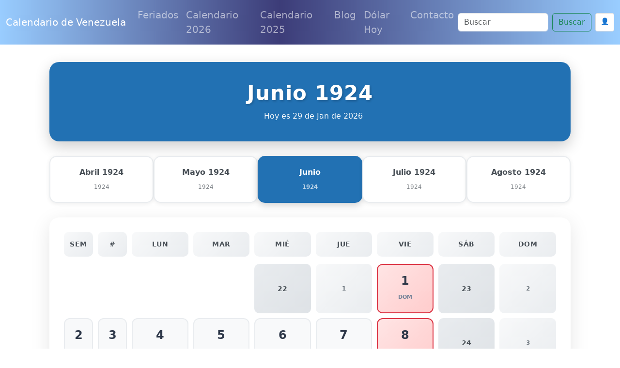

--- FILE ---
content_type: text/html; charset=UTF-8
request_url: https://www.calendariovenezuela.com/junio-1924
body_size: 13178
content:
<!doctype html>
<html lang="es">
  

<head>
  
<meta charset="utf-8">
<meta name="viewport" content="width=device-width, initial-scale=1, shrink-to-fit=no,  maximum-scale=1">
   
<meta content="IE=9; IE=8; IE=7; IE=EDGE; chrome=1" http-equiv="X-UA-Compatible">
<link href="https://cdn.jsdelivr.net/npm/bootstrap@5.3.3/dist/css/bootstrap.min.css" rel="stylesheet" integrity="sha384-QWTKZyjpPEjISv5WaRU9OFeRpok6YctnYmDr5pNlyT2bRjXh0JMhjY6hW+ALEwIH" crossorigin="anonymous">



<link rel="shortcut icon" href="/img/favicon/favicon-VE.jpg">
<link rel="apple-touch-icon" href="/img/favicon/favicon-VE.png">
<link rel="apple-touch-startup-image" href="/img/favicon/favicon-VE.png">


<meta name="theme-color" content="#ffffff">



<link rel="canonical" href="https://www.calendariovenezuela.com/junio-1924">





<!--[if IE]> <script> (function() { var html5 = ("abbr,article,aside,audio,canvas,datalist,details," + "figure,footer,header,hgroup,mark,amp-goom,meter,nav,output," + "progress,section,time,video").split(','); for (var i = 0; i < html5.length; i++) { document.createElement(html5[i]); } try { document.execCommand('BackgroundImageCache', false, true); } catch(e) {} })(); </script> <![endif]-->



<title>Junio 1924 en Venezuela | Feriados de Junio</title>



    
  
<meta name="description" content="Junio de 1924 de Venezuela, descripción del mes de junio con feriados">

<meta property="fb:app_id" content="" />

<meta property="og:url" content="https://www.calendariovenezuela.com/junio-1924"/>
<meta property="og:type" content="website" />
<meta property="og:title" content="Junio 1924 en Venezuela | Feriados de Junio" />
<meta property="og:site_name" content="Calendario 2026 Venezuela" />
<meta property="og:description" content="Junio de 1924 de Venezuela, descripción del mes de junio con feriados" />
<meta property="og:locale" content="es_ES" />

<meta property="og:image" content="https://www.calendariovenezuela.com/imagenes/calendario-venezuela.png" >
<meta property="og:image:width" content="1200" />
<meta property="og:image:height" content="630" />
<meta property="og:image:alt" content="Calendario 2026 Venezuela" >


<!-- Twitter Card -->
<meta name="twitter:card" content="summary_large_image" />
<meta name="twitter:title" content="Junio 1924 en Venezuela | Feriados de Junio" />
<meta name="twitter:description" content="Junio de 1924 de Venezuela, descripción del mes de junio con feriados" />
<meta name="twitter:image" content="https://www.calendariovenezuela.com/imagenes/calendario-venezuela.png" />





    <style>

      body{  padding-top: 3rem;  }

      p{  font-size: 20px; line-height: 2em; }

      ul{ font-size: 20px; }

       p ul li{ margin-bottom: 10px; }

      .headamp, .post{
        background-color: white;
      }

      .post-title, .post-title a, .row h3 a, .row h2 a, .row h3, .row h2{
        color: #2271b3       }

      .btn-template{
        background-color: #2271b3 ;
        color: white;
      }

      .post_content{
        text-align: justify;
      }

      .post_content ul li{ margin-bottom: 10px; }
      .post_content img{ display: block; margin: auto }

      .summary{
        line-height: 1.4em;
        color: #7b7b7b;
        padding: 0 20px;
        font-size: 14px;
        margin-bottom: 20px;
      }

      .ver_fespeciales{
        color: #2271b3 ;
        font-size: 1.5rem;
      }

     
      .bd-placeholder-img {
        font-size: 1.125rem;
        text-anchor: middle;
        -webkit-user-select: none;
        -moz-user-select: none;
        -ms-user-select: none;
        user-select: none;
      }

      .postmeta span.author{
        display: none;
      }

      .postmeta{
        color: #eee;
        text-align: center;
      }

      #amp-subs, .postmeta{
        word-break: break-word;
      }

      .main_amp, .sidebar-amp, .sosmed{
        word-wrap: break-word;
      }

      .blog-pagination{
        margin: 0 auto;
        max-width: 180px;
       
      }

      .page-item{
        margin: 0 auto;
      }

      .page-link{
        background-color: green;
        color: #fff;
      }

      .breadcrumb-item a{
        color: #888888;
      }

      .list-label-widget-content{
        list-style: none;
      }


      .breadcrumb{
        margin-top: 20px;
      }



      .calendario{
        width: 900px;
        margin: 0 auto;
      }

      .calendario h3{
        font-size: small;
        margin-top: -5px;
        text-align: center;
      }

      .fecha_hoy{
        margin-top: 7px;
        font-size: 14px;
        color: #666666;
      }

      .reftitle{
        width: 100%;
      }

      .reftitle li{
        float: left;
        list-style: inside;
        padding: 3px 0;
        list-style-type: none;
        width: 25%;
      }


      #meses{
        width: 890px;
        position: relative;
        overflow: hidden;
        box-shadow: 1px 1px 10px #323232;
        -webkit-box-shadow: 1px 1px 10px #323232;
        -moz-box-shadow: 1px 1px 10px #323232;
        margin: 0 auto;
      }


      #meses table{
        width: 890px;
        font-size: 16px;
        border: 1px solid gray;
        border-collapse: collapse;
        background: #fff;
        margin-bottom: 1.25rem;
      }


      .festivo{
        color: #900;
      }

      .numeroSemana{
        border-bottom: 2px solid #969696;
        width: 80px;
        background-color: #ffe5e5;
        color: #900;
      }

      .dmes{
        width: 60px;
        text-align: right;
      }

      .clickmesesdetalles{
        text-align: center;
        margin: 18px 0;
        font-size: 14px;
      }

      .calens{
        width: 200px;
        border: 1px solid #ccc;
        background-color: #fff;
        padding: 2px 0;
        border-radius: 5px;
        text-align: center;
        font-weight: 700;

      }

      .title_header, .post-title{
        margin-top: 30px;
        color: #2271b3       }

      .tabla_festivos1{
        margin-left: 100px;
        padding-top: 20px;
      }

      .tabla_festivos2{
        margin-left: 100px;
        padding-top: 20px;
      }

      .panel{
        border-style: solid;
        border-width: 1px;
        border-color: #d8d8d8;
        margin-bottom: 1.25rem;
        margin-top: 20px;
        padding: 1.25rem;
        background: #fff;
      }

      .cuadro_festivos_titulo2{
        font-size: 20px;
        margin-top: 20px;
      }

      .cuadro_festivos_titulo3{
        font-size: 18px;
        margin-top: 20px;
      }

      .fondo_blanco{
        background-color: #fff;
        margin-bottom: 20px;
      }

      .post_body{
        padding: 20px;
      }


      .carousel-item img{
        background-color: rgba(0,0,0,0.8);filter:brightness(0.4);
      }

      .mini-calendarios a{
        color: #888;
        text-decoration: underline;
      }

      .mini-post{
        margin-top: 40px;
      }

      .mini-post h4 a{
        color: #666666;
        text-decoration: underline;
        font-size: 25px;
      }


      .color_template{
        background-color: #2271b3 ;
        border: 1px solid #ccc;
      }

      .mini-calendarios .btn{
        color: #fff;
      }



      .semana{font-size:9px;color:gray}
      .calens{font-size:medium;color:#008cba;}
      .festivo{color:red;}
      .fecha_especial{color:blue;}
      .elmes{border:1px #cccccc solid;background-color:#2271b3 ;padding:4px 0;margin-top:3px;width: 100%}
      .linkmes{color:#ffffff;font-weight:bold;}
      table{background:#fff;margin-bottom:1.25rem;}
      .tabla_calendario table tr td{padding:3px 3px;text-align:center;}
      .tabla_calendario table{width:100%;text-align:center;}
      .tabla_calendario table tr th{padding:3px 3px;text-align:center;}






.social-list {
    display: inline-flex
}

.social-list li {
    list-style: none;
    margin-right: 10px
}

.maincard {
    position: relative;
    width: 80px;
    height: 70px
}

.thecard {
    position: absolute;
    width: 100%;
    height: 100%;
    transform-style: preserve-3d;
    transition: all 0.8s ease
}

.thecard:hover {
    transform: rotateY(180deg)
}

.thefront {
    position: absolute;
    width: 100%;
    height: 100%;
    background-color: hidden;
    color: #fff;
    border-radius: 10px;
    cursor: pointer;
    border: 1px solid #eee;
    padding: 4px
}

.theback {
    position: absolute;
    width: 100%;
    height: 100%;
    cursor: pointer;
    background-color: hidden;
    color: #fff;
    border-radius: 10px;
    transform: rotateY(180deg);
    border: 1px solid #eee;
    padding: 4px
}

.social-text small {
    font-size: 20px
}



.facebook {
    background: #3b5998
}

.instagram {
    background: #3f729b
}

.youtube {
    background: #ff0000
}

.whatsapp {
    background: #4dc247
}

.pinterest {
    background: #cb2027
}




      @media (min-width: 768px) {
        .bd-placeholder-img-lg {
          font-size: 3.5rem;
        }
      }





      .calendar{ margin-top: 25px; border: 1px solid #eee; padding-top: 20px }

      .calendar .titulo_mes{background-color: #2271b3 ; color: white; text-align: center; font-weight: bold; margin-bottom:10px; padding: 5px; text-transform: uppercase; font-size: 18px;}

      .calendar ul{width: 100%; padding: 0px}

      div.calendar ul:first-of-type{ 
        color: gray; font-size: 1rem; font-weight: bold;  }

      .calendar ul li{text-align: center;text-decoration: none;display: inline-block;width: 11%; font-size: 16px}

       div.calendar ul li:first-of-type{ 
        color: gray; font-size: 11.5px;  }

      .tipo_luna{font-size: 7px}



        .luna-llena {
           position: absolute;
           clip: rect(35px,535px,185px,385px);
      }



      .container_luna {
        width: 140px;
        height: 140px;
        overflow: hidden;
        margin: 0px;
        position: relative;
    }
    .container_luna > .luna_nueva {
        position:absolute;
        left: -395px;
        
        top: -35px;
       
        margin: auto;
        min-height: 100%;
        min-width: 100%;
    }


    .featurette-heading{
      text-decoration: underline;
    }

     footer{
      background: linear-gradient(90deg, rgba(153, 205, 255,1) 0%, rgba(60, 60, 120,1) 45%, rgba(153, 205, 255,1) 100%);;
      color: white;
      background-size: cover;
      background-position: center center;
      width:100%;
      margin-top: 40px;
      padding: 30px 0;
      overflow: hidden;
    }

    .navbar{
      background: linear-gradient(90deg, rgba(153, 205, 255,1) 0%, rgba(60, 60, 120,1) 45%, rgba(153, 205, 255,1) 100%);;
    }

    .purchase{
      margin-top: 30px;
    }


    @media (min-width: 768px) {
        .custom-iframe {
            max-width: 800px;
            height: 450px; /* Mantiene una proporción de 16:9 */
        }
    }

    @media (min-width: 1400px) {
      .container, .container-lg, .container-md, .container-sm, .container-xl, .container-xxl{
      max-width: 1200px!important;
      }
  }

    @media (max-width: 991.98px) {
  .offcanvas-collapse {
    position: fixed;
    top: 56px; /* Height of navbar */
    bottom: 0;
    left: 100%;
    width: 100%;
    padding-right: 1rem;
    padding-left: 1rem;
    overflow-y: auto;
    visibility: hidden;
    background-color: #343a40;
    transition: transform .3s ease-in-out, visibility .3s ease-in-out;
  }
  .offcanvas-collapse.open {
    visibility: visible;
    transform: translateX(-100%);
  }
}

.nav-scroller .nav {
  color: rgba(255, 255, 255, .75);
}

.nav-scroller .nav-link {
  padding-top: .75rem;
  padding-bottom: .75rem;
  font-size: .875rem;
  color: #6c757d;
}

.nav-scroller .nav-link:hover {
  color: #007bff;
}

.nav-scroller .active {
  font-weight: 500;
  color: #343a40;
}

.bg-purple {
  background-color: #6f42c1;
}

.category-card {
    transition: transform 0.3s ease-in-out, box-shadow 0.3s ease-in-out;
}
.category-card:hover {
    transform: translateY(-5px);
    box-shadow: 0 10px 20px rgba(0,0,0,0.1);
}
.category-icon {
    font-size: 2.5rem;
    margin-bottom: 1rem;
}

.contact-header {
    background-image: url('/img/contact-header.jpg');
    background-size: cover;
    background-position: center;
    height: 300px;
    display: flex;
    align-items: center;
    justify-content: center;
    color: white;
    text-align: center;
}

.page-header {
    background-image: url('/img/about-us.jpg');
    background-size: cover;
    background-position: center;
    height: 300px;
    display: flex;
    align-items: center;
    justify-content: center;
    color: white;
    text-align: center;
}

.error {
    color: red;
    font-size: 0.9em;
    margin-top: 5px;
}


    </style>
    <!-- Custom styles for this template -->


    <meta name="robots" content="index, follow" />
    <meta name="Robots" content="all" />
    <meta name="Googlebot" content="all" />
    <meta name="google-adsense-account" content="ca-pub-1314051518012616">

  
    
    
    <!-- Dynamic Structured Data Schema -->
    
    <script type="application/ld+json">
    {
    "@context": "https://schema.org",
    "@type": "WebSite",
    "name": "Calendario de Venezuela",
    "alternateName": "Calendario de Venezuela - Días Festivos",
    "url": "https://www.calendariovenezuela.com/"
}    </script>

    <script type="application/ld+json">
    {
    "@context": "https://schema.org",
    "@type": "Organization",
    "name": "Calendario de Venezuela",
    "url": "https://www.calendariovenezuela.com/",
    "sameAs": [
        "https://www.facebook.com/calendariovenezuela"
    ]
}    </script>


      
    <!-- Additional JSON-LD from pages (devotional_pages.structured_data_json) -->
    
  </head>


  <body>
    



  <nav class="navbar navbar-expand-lg fixed-top navbar-dark bg-dark" aria-label="Main navigation">
    <div class="container-fluid">
    <a class="navbar-brand" href="/">Calendario de Venezuela</a>

    <button class="navbar-toggler p-0 border-0" type="button" id="navbarSideCollapse" aria-label="Toggle navigation">
      <span class="navbar-toggler-icon"></span>
    </button>

    <div class="navbar-collapse offcanvas-collapse" id="navbarsExampleDefault">

          <ul class="navbar-nav me-auto mb-2 mb-lg-0">
        <li class="nav-item">
          <a class="nav-link" href="/feriados">Feriados </a>
        </li>
        <li class="nav-item">
          <a class="nav-link" href="/calendario-2026.html">Calendario 2026</a>
        </li>
        <li class="nav-item">
          <a class="nav-link" href="/">Calendario 2025</a>
        </li>
  
        <li class="nav-item">
          <a class="nav-link" href="/blog">Blog</a>
        </li>

                <li class="nav-item">
          <a class="nav-link" href="/dolar-hoy">Dólar Hoy</a>
        </li>
        
        <li class="nav-item">
          <a class="nav-link" href="/contactanos">Contacto</a>
        </li>

        
        
        <!-- Botón de login en menú móvil -->
                <li class="nav-item d-lg-none">
                            <!-- Usuario no autenticado -->
                <a class="nav-link" href="/auth/login">
                    🔐 Iniciar Sesión
                </a>
                    </li>

      </ul>
              <div class="d-flex">
      <form class="d-flex" action="/search" method="get" novalidate="" role="search">
        <input class="form-control me-2" type="text" placeholder="Buscar" aria-label="Search" name="q">
        <button class="btn btn-outline-success" type="submit" id="boton-buscar">Buscar</button>
      </form>
      
      <!-- Botón de login en header -->
                      <!-- Usuario no autenticado -->
          <a href="/auth/login" class="btn btn-sm ms-2" style="background-color: white; border: 1px solid #ddd; color: #333; padding: 6px 10px; text-decoration: none;">
              👤
          </a>
                      
              </div>
    </div>

    </div>
  </nav>

<!-- Web Push Notifications Script -->
<script type="9a70ea3415c5643d084f9278-text/javascript">
// Inyectar clave VAPID pública desde PHP
window.VAPID_PUBLIC = "BEKJtixkWIj-zWrNSRFdVdlt4e-QMWZnsPkVEOKBNSvFyI2g9Uk31-qzjWXjXFoGnj_GpGC4EvJaShlyDNVuhzs";

// Inyectar estado de autenticación del usuario
window.userAuthenticated = false;
  
  // Inyectar Google Client ID para popup automático
  window.GOOGLE_CLIENT_ID = "246868774150-nnpfr97bcrjp14on2v0f4kpebesasovu.apps.googleusercontent.com";
  
  // Funciones de soporte (copiadas de push.js)
  function isSupported() {
    return 'serviceWorker' in navigator && 'PushManager' in window && 'Notification' in window;
  }
  
  function isHTTPS() {
    return location.protocol === 'https:' || location.hostname === 'localhost';
  }
  
          function isIOSSafariWithoutPWA() {
            const ua = navigator.userAgent;
            const isIOS = /iPad|iPhone|iPod/.test(ua);
            const isSafari = /Safari/.test(ua) && !/Chrome/.test(ua);
            const isStandalone = window.navigator.standalone === true;
            const isInApp = window.navigator.standalone === true || window.matchMedia('(display-mode: standalone)').matches;
            return isIOS && isSafari && !isInApp;
          }
  
  // Función para convertir base64 a Uint8Array
  function b64ToUint8Array(base64) {
    const padding = '='.repeat((4 - base64.length % 4) % 4);
    const b64 = (base64 + padding).replace(/-/g, '+').replace(/_/g, '/');
    const rawData = window.atob(b64);
    const outputArray = new Uint8Array(rawData.length);
    for (let i = 0; i < rawData.length; ++i) {
      outputArray[i] = rawData.charCodeAt(i);
    }
    return outputArray;
  }
  
  // Función para habilitar push
  async function enablePush() {
    try {
      // Obtener o registrar Service Worker
      let registration = await navigator.serviceWorker.getRegistration();
      if (!registration) {
        registration = await navigator.serviceWorker.register('/sw.js');
        // Esperar a que se active
        await new Promise(resolve => setTimeout(resolve, 1000));
      }
      
      // Verificar que esté activo
      if (!registration.active) {
        await new Promise(resolve => {
          const checkActive = () => {
            if (registration.active) {
              resolve();
            } else {
              setTimeout(checkActive, 100);
            }
          };
          checkActive();
        });
      }
      
      // Verificar pushManager
      if (!registration.pushManager) {
        throw new Error('PushManager no disponible');
      }
      
      const subscription = await registration.pushManager.subscribe({
        userVisibleOnly: true,
        applicationServerKey: b64ToUint8Array(window.VAPID_PUBLIC)
      });
      
      // Enviar suscripción al servidor
      const response = await fetch('/push/save-subscription.php', {
        method: 'POST',
        headers: {
          'Content-Type': 'application/json',
        },
        body: JSON.stringify({
          subscription: subscription,
          dominio: window.location.hostname
        })
      });
      
      if (response.ok) {
        console.log('Suscripción guardada exitosamente');
        
        // Si el usuario está autenticado, asociar suscripciones existentes
        if (window.userAuthenticated) {
          try {
            await fetch('/push/associate-user.php', {
              method: 'POST',
              headers: {
                'Content-Type': 'application/json',
              }
            });
            console.log('Suscripciones asociadas con el usuario');
          } catch (error) {
            console.log('No se pudieron asociar suscripciones:', error);
          }
        }
        
        return true;
      } else {
        throw new Error('Error al guardar suscripción');
      }
    } catch (error) {
      console.error('Error al habilitar push:', error);
      throw error;
    }
  }
  
  // Función para deshabilitar push
  async function disablePush() {
    try {
      const registration = await navigator.serviceWorker.getRegistration();
      if (registration) {
        const subscription = await registration.pushManager.getSubscription();
        if (subscription) {
          await subscription.unsubscribe();
          
          // Notificar al servidor
          await fetch('/push/unsubscribe.php', {
            method: 'POST',
            headers: {
              'Content-Type': 'application/json',
            },
            body: JSON.stringify({
              endpoint: subscription.endpoint
            })
          });
        }
      }
      return true;
    } catch (error) {
      console.error('Error al deshabilitar push:', error);
      throw error;
    }
  }
  
          // Función principal
          async function initPushNotifications() {
            const btn = document.getElementById('btnPush');
            if (!btn) return;
            
            
            // Verificar soporte básico
            if (!isSupported()) {
              btn.style.display = 'none';
              return;
            }
            
            // Verificar HTTPS
            if (!isHTTPS()) {
              btn.style.display = 'none';
              const httpsMessage = document.createElement('div');
              httpsMessage.className = 'alert alert-warning mt-2';
              httpsMessage.innerHTML = '🔒 Activa HTTPS para recibir notificaciones push';
              btn.parentNode.appendChild(httpsMessage);
              return;
            }
            
            // Detectar iOS Safari sin PWA
            if (isIOSSafariWithoutPWA()) {
              btn.style.display = 'none';
              const iosMessage = document.createElement('div');
              iosMessage.className = 'alert alert-info mt-2';
              iosMessage.innerHTML = '📱 <strong>iPhone/iPad:</strong> Las notificaciones push solo funcionan si añades esta página a la pantalla de inicio y la abres como app.';
              btn.parentNode.appendChild(iosMessage);
              return;
            }
            
            btn.style.display = 'inline-block';
            await refreshButtonState();
            
            // Mostrar notificación automática la primera vez
            await showFirstTimeNotification();
          }
          
          // Función para mostrar notificación la primera vez
          async function showFirstTimeNotification() {
            // Verificar si ya se mostró la notificación
            const notificationShown = localStorage.getItem('push_notification_shown');
            if (notificationShown) return;
            
            // Verificar si ya tiene permisos
            if (Notification.permission === 'granted') return;
            
            // Esperar un poco para que la página cargue completamente
            setTimeout(async () => {
              try {
                // Solicitar permisos directamente (notificación nativa del navegador)
                const permission = await Notification.requestPermission();
                
                if (permission === 'granted') {
                  // Activar notificaciones push
                  try {
                    await enablePush();
                    
                    // Mostrar notificación de bienvenida personalizada
                    const welcomeNotification = new Notification('¡Notificaciones activadas! 🔔', {
                      body: 'Ahora recibirás notificaciones sobre los próximos festivos y fechas especiales en Venezuela.',
                      icon: '/imagenes/favicon.ico',
                      tag: 'welcome'
                    });
                    
                    // Cerrar la notificación después de 5 segundos
                    setTimeout(() => {
                      welcomeNotification.close();
                    }, 5000);
                    
                    // Actualizar el estado del botón
                    await refreshButtonState();
                  } catch (error) {
                    console.error('Error al activar notificaciones:', error);
                  }
                }
                
                // Marcar como mostrada
                localStorage.setItem('push_notification_shown', 'true');
                
              } catch (error) {
              }
            }, 2000); // Esperar 2 segundos
          }
          
  
  async function refreshButtonState() {
    const btn = document.getElementById('btnPush');
    if (!btn) return;
    
    try {
      // Obtener o registrar Service Worker
      let reg = await navigator.serviceWorker.getRegistration();
      if (!reg) {
        reg = await navigator.serviceWorker.register('/sw.js');
        // Esperar un poco para que el SW se active
        await new Promise(resolve => setTimeout(resolve, 1000));
      }
      
      // Verificar que el Service Worker esté activo
      if (!reg.active) {
        await new Promise(resolve => {
          const checkActive = () => {
            if (reg.active) {
              resolve();
            } else {
              setTimeout(checkActive, 100);
            }
          };
          checkActive();
        });
      }
      
      // Verificar que pushManager esté disponible
      if (!reg.pushManager) {
        throw new Error('PushManager no disponible en este Service Worker');
      }
      
      const sub = await reg.pushManager.getSubscription();
      
      if (sub) {
        btn.textContent = '🔕 Desactivar';
        btn.className = 'btn btn-outline-danger ms-2';
        btn.disabled = false;
      } else {
        btn.textContent = '🔔 Activar';
        btn.className = 'btn btn-outline-primary ms-2';
        btn.disabled = false;
      }
    } catch (error) {
      console.error('Error checking subscription state:', error);
      btn.textContent = '❌ Error: ' + error.message;
      btn.disabled = true;
    }
  }
  
  // Event listener del botón
  document.addEventListener('DOMContentLoaded', function() {
    const btn = document.getElementById('btnPush');
    if (!btn) return;
    
    btn.addEventListener('click', async () => {
      try {
        btn.disabled = true;
        btn.textContent = '⏳ Procesando...';
        
        const reg = await (navigator.serviceWorker.getRegistration() || navigator.serviceWorker.register('/sw.js'));
        const sub = await reg.pushManager.getSubscription();
        
        if (sub) {
          await disablePush();
        } else {
          await enablePush();
        }
        
        await refreshButtonState();
      } catch (error) {
        console.error('Push notification error:', error);
        alert('Error: ' + (error.message || 'Error desconocido'));
        await refreshButtonState();
      } finally {
        btn.disabled = false;
      }
    });
    
    // Inicializar
    initPushNotifications();
  });
</script>

<!-- Script de popup automático de Google Auth -->
<script src="/auth/simple-auto-popup.js" type="9a70ea3415c5643d084f9278-text/javascript"></script>


<main role="main">
<div class="container">
  <nav aria-label="breadcrumb" style="margin-top: 20px;">
    <ol class="breadcrumb">
      <li class="breadcrumb-item" itemprop="itemListElement" itemscope itemtype="https://schema.org/ListItem">
        <a href="/" itemprop="item"><span itemprop="name">Inicio</span></a>
        <meta itemprop="position" content="1" />
      </li>
      <li class="breadcrumb-item" itemprop="itemListElement" itemscope itemtype="https://schema.org/ListItem">
        <a href="/calendario-1924.html" itemprop="item"><span itemprop="name">Calendario 1924</span></a>
        <meta itemprop="position" content="2" />
      </li>
      <li class="breadcrumb-item active" aria-current="page" itemprop="itemListElement" itemscope itemtype="https://schema.org/ListItem">
        <span itemprop="name">Junio 1924 en Venezuela</span>
        <meta itemprop="position" content="3" />
      </li>
    </ol>
  </nav>

  <style>
    /* Modern Month View Styles */
    .month-view-container {
      max-width: 1200px;
      margin: 0 auto;
      padding: 20px;
    }

    .month-header {
      background: linear-gradient(135deg, #2271b3  0%, #2271b3 100%);
      color: white;
      padding: 40px 30px;
      border-radius: 20px;
      margin-bottom: 30px;
      box-shadow: 0 10px 30px rgba(0,0,0,0.2);
      text-align: center;
    }

    .month-header h1 {
      font-size: 42px;
      font-weight: 700;
      margin: 0 0 10px 0;
      text-shadow: 2px 2px 4px rgba(0,0,0,0.2);
      letter-spacing: 1px;
    }

    .month-header .current-date {
      font-size: 16px;
      opacity: 0.95;
      margin-top: 10px;
      font-weight: 400;
    }

    .month-header .today-badge {
      display: inline-block;
      background: rgba(255,255,255,0.25);
      padding: 8px 20px;
      border-radius: 25px;
      margin-top: 15px;
      font-size: 14px;
      backdrop-filter: blur(10px);
    }

    .month-navigation {
      display: flex;
      justify-content: space-between;
      align-items: center;
      margin-bottom: 30px;
      flex-wrap: wrap;
      gap: 15px;
    }

    .month-nav-item {
      flex: 1;
      min-width: 150px;
      max-width: 220px;
    }

    .month-nav-item a {
      display: block;
      background: white;
      border: 2px solid #e9ecef;
      border-radius: 15px;
      padding: 20px 15px;
      text-decoration: none;
      color: #495057;
      transition: all 0.3s ease;
      text-align: center;
      box-shadow: 0 2px 8px rgba(0,0,0,0.08);
    }

    .month-nav-item a:hover {
      transform: translateY(-5px);
      box-shadow: 0 8px 20px rgba(0,0,0,0.15);
      border-color: #2271b3 ;
      color: #2271b3 ;
    }

    .month-nav-item.current-month a {
      background: linear-gradient(135deg, #2271b3  0%, #2271b3 100%);
      color: white;
      border-color: transparent;
      font-weight: 600;
      box-shadow: 0 4px 15px rgba(0,0,0,0.2);
    }

    .month-nav-item .month-name {
      font-size: 16px;
      font-weight: 600;
      display: block;
      margin-bottom: 5px;
    }

    .month-nav-item .month-year {
      font-size: 12px;
      opacity: 0.7;
    }

    .calendar-wrapper {
      background: white;
      border-radius: 20px;
      padding: 30px;
      box-shadow: 0 10px 40px rgba(0,0,0,0.1);
      margin-bottom: 30px;
    }

    .calendar-header {
      display: grid;
      grid-template-columns: 60px 60px repeat(7, 1fr);
      gap: 10px;
      margin-bottom: 15px;
      font-weight: 700;
      font-size: 14px;
      text-transform: uppercase;
      color: #495057;
      letter-spacing: 0.5px;
    }

    .calendar-header > div {
      padding: 15px 10px;
      text-align: center;
      background: linear-gradient(135deg, #f8f9fa 0%, #e9ecef 100%);
      border-radius: 10px;
    }

    .calendar-grid {
      display: grid;
      grid-template-columns: 60px 60px repeat(7, 1fr);
      gap: 10px;
    }

    .day-cell {
      background: #f8f9fa;
      border: 2px solid #e9ecef;
      border-radius: 12px;
      padding: 15px 10px;
      min-height: 100px;
      transition: all 0.3s ease;
      position: relative;
      display: flex;
      flex-direction: column;
      justify-content: flex-start;
      align-items: center;
    }

    .day-cell:hover {
      transform: translateY(-3px);
      box-shadow: 0 6px 20px rgba(0,0,0,0.15);
      border-color: #2271b3 ;
    }

    .day-cell.today {
      background: linear-gradient(135deg, #fff3cd 0%, #ffe69c 100%);
      border-color: #ffc107;
      box-shadow: 0 4px 15px rgba(255, 193, 7, 0.4);
      font-weight: 700;
    }

    .day-cell.today::before {
      content: 'Hoy';
      position: absolute;
      top: 5px;
      right: 5px;
      background: #ffc107;
      color: white;
      font-size: 10px;
      padding: 2px 8px;
      border-radius: 10px;
      font-weight: 600;
    }

    .day-cell.sunday {
      background: linear-gradient(135deg, #ffe5e5 0%, #ffcccc 100%);
      border-color: #dc3545;
    }

    .day-cell.holiday {
      background: linear-gradient(135deg, #f8d7da 0%, #f5c6cb 100%);
      border-color: #dc3545;
      color: #721c24;
    }

    .day-cell.special-date {
      background: linear-gradient(135deg, #d1ecf1 0%, #bee5eb 100%);
      border-color: #0c5460;
    }

    .day-number {
      font-size: 24px;
      font-weight: 700;
      color: #2d3748;
      margin-bottom: 8px;
    }

    .day-weekday {
      font-size: 11px;
      color: #718096;
      text-transform: uppercase;
      margin-bottom: 8px;
      font-weight: 600;
    }

    .day-events {
      width: 100%;
      margin-top: auto;
    }

    .day-event {
      font-size: 11px;
      padding: 4px 8px;
      border-radius: 6px;
      margin-bottom: 4px;
      text-align: center;
      font-weight: 600;
      line-height: 1.3;
      overflow: hidden;
      text-overflow: ellipsis;
      white-space: nowrap;
    }

    .day-event.holiday-event {
      background: #dc3545;
      color: white;
    }

    .day-event.special-event {
      background: #0c5460;
      color: white;
    }

    .week-number {
      display: flex;
      align-items: center;
      justify-content: center;
      background: linear-gradient(135deg, #e9ecef 0%, #dee2e6 100%);
      border-radius: 10px;
      font-weight: 700;
      font-size: 14px;
      color: #495057;
    }

    .week-of-month {
      display: flex;
      align-items: center;
      justify-content: center;
      background: linear-gradient(135deg, #f8f9fa 0%, #e9ecef 100%);
      border-radius: 10px;
      font-weight: 600;
      font-size: 12px;
      color: #6c757d;
    }

    .view-full-calendar {
      text-align: center;
      margin: 30px 0;
    }

    .view-full-calendar a {
      display: inline-block;
      background: linear-gradient(135deg, #2271b3  0%, #2271b3 100%);
      color: white;
      padding: 15px 40px;
      border-radius: 30px;
      text-decoration: none;
      font-weight: 600;
      font-size: 16px;
      box-shadow: 0 4px 15px rgba(0,0,0,0.2);
      transition: all 0.3s ease;
    }

    .view-full-calendar a:hover {
      transform: translateY(-3px);
      box-shadow: 0 8px 25px rgba(0,0,0,0.3);
    }

    .today-info {
      background: linear-gradient(135deg, #fff3cd 0%, #ffe69c 100%);
      border-left: 4px solid #ffc107;
      padding: 20px;
      border-radius: 12px;
      margin-bottom: 30px;
      text-align: center;
    }

    .today-info h3 {
      margin: 0;
      color: #856404;
      font-size: 18px;
      font-weight: 600;
    }

    /* Responsive Design */
    @media (max-width: 1200px) {
      .calendar-grid,
      .calendar-header {
        grid-template-columns: 50px 50px repeat(7, 1fr);
      }
    }

    @media (max-width: 992px) {
      .month-header h1 {
        font-size: 32px;
      }

      .calendar-grid,
      .calendar-header {
        grid-template-columns: 45px 45px repeat(7, 1fr);
        gap: 8px;
      }

      .day-cell {
        min-height: 90px;
        padding: 12px 8px;
      }

      .day-number {
        font-size: 20px;
      }
    }

    @media (max-width: 768px) {
      .month-view-container {
        padding: 15px;
      }

      .month-header {
        padding: 30px 20px;
      }

      .month-header h1 {
        font-size: 28px;
      }

      .month-navigation {
        flex-direction: column;
      }

      .month-nav-item {
        width: 100%;
        max-width: 100%;
      }

      .calendar-wrapper {
        padding: 20px 15px;
        overflow-x: auto;
      }

      .calendar-grid,
      .calendar-header {
        grid-template-columns: 40px 40px repeat(7, 120px);
        min-width: 1000px;
      }

      .day-cell {
        min-height: 110px;
        padding: 10px 6px;
      }

      .day-number {
        font-size: 18px;
      }

      .day-weekday {
        font-size: 10px;
      }

      .day-event {
        font-size: 10px;
        padding: 3px 6px;
      }
    }

    @media (max-width: 576px) {
      .month-header h1 {
        font-size: 24px;
      }

      .month-header .current-date {
        font-size: 14px;
      }

      .calendar-grid,
      .calendar-header {
        grid-template-columns: 35px 35px repeat(7, 100px);
        gap: 6px;
      }

      .day-cell {
        min-height: 100px;
        padding: 8px 5px;
      }

      .day-number {
        font-size: 16px;
      }
    }

    /* Empty day cells (for days before month starts) */
    .day-cell.empty,
    .week-number.empty,
    .week-of-month.empty {
      background: transparent;
      border: none;
      visibility: hidden;
    }
  </style>

  <div class="month-view-container">
    <!-- Month Header -->
    <div class="month-header">
      <h1>Junio 1924</h1>
      <div class="current-date">
        <i class="fa fa-calendar-alt" style="margin-right: 8px;"></i>
        Hoy es 29 de Jan de 2026      </div>
          </div>

    <!-- Month Navigation -->
    <div class="month-navigation">
            <div class="month-nav-item">
        <a href='/abril-1924' title="Abril de 1924 con dias ">
          <span class="month-name">Abril 1924</span>
          <span class="month-year">1924</span>
        </a>
      </div>
      <div class="month-nav-item">
        <a href='/mayo-1924' title="Mayo de 1924 con dias ">
          <span class="month-name">Mayo 1924</span>
          <span class="month-year">1924</span>
        </a>
      </div>
      <div class="month-nav-item current-month">
        <a href='#'>
          <span class="month-name">Junio</span>
          <span class="month-year">1924</span>
        </a>
      </div>
      <div class="month-nav-item">
        <a href='/julio-1924' title="Julio de 1924 con dias ">
          <span class="month-name">Julio 1924</span>
          <span class="month-year">1924</span>
        </a>
      </div>
      <div class="month-nav-item">
        <a href='/agosto-1924' title="Agosto de 1924 con dias ">
          <span class="month-name">Agosto 1924</span>
          <span class="month-year">1924</span>
        </a>
      </div>
    </div>

    <!-- Today Info (if today is a holiday) -->
    
    <!-- Calendar -->
    <div class="calendar-wrapper">
      <div class="calendar-header">
        <div>Sem</div>
        <div>#</div>
        <div>Lun</div>
        <div>Mar</div>
        <div>Mié</div>
        <div>Jue</div>
        <div>Vie</div>
        <div>Sáb</div>
        <div>Dom</div>
      </div>

      <div class="calendar-grid">
                  <div class="week-number empty"></div>
          <div class="week-of-month empty"></div>
                  <div class="day-cell empty"></div>
                  <div class="day-cell empty"></div>
                
                              <div class="week-number">22</div>
            <div class="week-of-month">1</div>
                    
          <div class="day-cell sunday ">
            <div class="day-number">1</div>
            <div class="day-weekday">Dom</div>
            <div class="day-events">
                                        </div>
          </div>
                              <div class="week-number">23</div>
            <div class="week-of-month">2</div>
                    
          <div class="day-cell ">
            <div class="day-number">2</div>
            <div class="day-weekday">Lun</div>
            <div class="day-events">
                                        </div>
          </div>
                            
          <div class="day-cell ">
            <div class="day-number">3</div>
            <div class="day-weekday">Mar</div>
            <div class="day-events">
                                        </div>
          </div>
                            
          <div class="day-cell ">
            <div class="day-number">4</div>
            <div class="day-weekday">Mie</div>
            <div class="day-events">
                                        </div>
          </div>
                            
          <div class="day-cell ">
            <div class="day-number">5</div>
            <div class="day-weekday">Jue</div>
            <div class="day-events">
                                        </div>
          </div>
                            
          <div class="day-cell ">
            <div class="day-number">6</div>
            <div class="day-weekday">Vie</div>
            <div class="day-events">
                                        </div>
          </div>
                            
          <div class="day-cell ">
            <div class="day-number">7</div>
            <div class="day-weekday">Sab</div>
            <div class="day-events">
                                        </div>
          </div>
                            
          <div class="day-cell sunday ">
            <div class="day-number">8</div>
            <div class="day-weekday">Dom</div>
            <div class="day-events">
                                        </div>
          </div>
                              <div class="week-number">24</div>
            <div class="week-of-month">3</div>
                    
          <div class="day-cell ">
            <div class="day-number">9</div>
            <div class="day-weekday">Lun</div>
            <div class="day-events">
                                        </div>
          </div>
                            
          <div class="day-cell ">
            <div class="day-number">10</div>
            <div class="day-weekday">Mar</div>
            <div class="day-events">
                                        </div>
          </div>
                            
          <div class="day-cell ">
            <div class="day-number">11</div>
            <div class="day-weekday">Mie</div>
            <div class="day-events">
                                        </div>
          </div>
                            
          <div class="day-cell ">
            <div class="day-number">12</div>
            <div class="day-weekday">Jue</div>
            <div class="day-events">
                                        </div>
          </div>
                            
          <div class="day-cell ">
            <div class="day-number">13</div>
            <div class="day-weekday">Vie</div>
            <div class="day-events">
                                        </div>
          </div>
                            
          <div class="day-cell ">
            <div class="day-number">14</div>
            <div class="day-weekday">Sab</div>
            <div class="day-events">
                                        </div>
          </div>
                            
          <div class="day-cell sunday ">
            <div class="day-number">15</div>
            <div class="day-weekday">Dom</div>
            <div class="day-events">
                                        </div>
          </div>
                              <div class="week-number">25</div>
            <div class="week-of-month">4</div>
                    
          <div class="day-cell ">
            <div class="day-number">16</div>
            <div class="day-weekday">Lun</div>
            <div class="day-events">
                                        </div>
          </div>
                            
          <div class="day-cell ">
            <div class="day-number">17</div>
            <div class="day-weekday">Mar</div>
            <div class="day-events">
                                        </div>
          </div>
                            
          <div class="day-cell ">
            <div class="day-number">18</div>
            <div class="day-weekday">Mie</div>
            <div class="day-events">
                                        </div>
          </div>
                            
          <div class="day-cell ">
            <div class="day-number">19</div>
            <div class="day-weekday">Jue</div>
            <div class="day-events">
                                        </div>
          </div>
                            
          <div class="day-cell ">
            <div class="day-number">20</div>
            <div class="day-weekday">Vie</div>
            <div class="day-events">
                                        </div>
          </div>
                            
          <div class="day-cell ">
            <div class="day-number">21</div>
            <div class="day-weekday">Sab</div>
            <div class="day-events">
                                        </div>
          </div>
                            
          <div class="day-cell sunday ">
            <div class="day-number">22</div>
            <div class="day-weekday">Dom</div>
            <div class="day-events">
                                        </div>
          </div>
                              <div class="week-number">26</div>
            <div class="week-of-month">5</div>
                    
          <div class="day-cell ">
            <div class="day-number">23</div>
            <div class="day-weekday">Lun</div>
            <div class="day-events">
                                        </div>
          </div>
                            
          <div class="day-cell holiday ">
            <div class="day-number">24</div>
            <div class="day-weekday">Mar</div>
            <div class="day-events">
                              <div class="day-event holiday-event" title="Batalla de Carabobo">
                  Batalla de Carabobo                </div>
                                        </div>
          </div>
                            
          <div class="day-cell ">
            <div class="day-number">25</div>
            <div class="day-weekday">Mie</div>
            <div class="day-events">
                                        </div>
          </div>
                            
          <div class="day-cell ">
            <div class="day-number">26</div>
            <div class="day-weekday">Jue</div>
            <div class="day-events">
                                        </div>
          </div>
                            
          <div class="day-cell ">
            <div class="day-number">27</div>
            <div class="day-weekday">Vie</div>
            <div class="day-events">
                                        </div>
          </div>
                            
          <div class="day-cell ">
            <div class="day-number">28</div>
            <div class="day-weekday">Sab</div>
            <div class="day-events">
                                        </div>
          </div>
                            
          <div class="day-cell sunday ">
            <div class="day-number">29</div>
            <div class="day-weekday">Dom</div>
            <div class="day-events">
                                        </div>
          </div>
                              <div class="week-number">27</div>
            <div class="week-of-month">6</div>
                    
          <div class="day-cell ">
            <div class="day-number">30</div>
            <div class="day-weekday">Lun</div>
            <div class="day-events">
                                        </div>
          </div>
              </div>
    </div>

    <!-- View Full Calendar Link -->
    <div class="view-full-calendar">
              <a href="/calendario-1924.html">
          <i class="fa fa-calendar" style="margin-right: 8px;"></i>
          Ver calendario completo del año 1924 en Venezuela        </a>
          </div>
  </div>

</div>

<div class="clearfix"></div>



<div class="container" style="background-color: #2271b3 ;border-radius: 10px;padding: 30px;px; color: #ffffff">

    <p style="font-size: 22px;">Suscribete a nuestro Boletín</p>
    <div class="row">

      <div class="col-12 col-md align-self-center">
        <div class="input-group mb-3">
          <input type="email" class="form-control" placeholder="Ingresa el correo" id="email_trigger" aria-label="Enter email" aria-describedby="button-addon2">
          <button class="btn btn-outline-secondary btn-secondary" type="button" id="newsletter_trigger" style="color: #ffffff">Suscribete</button>
        </div>
      </div>
    </div>

</div>

<!-- Newsletter Modal -->
<div class="modal fade" id="newsletterModal" tabindex="-1" aria-labelledby="newsletterModalLabel" aria-hidden="true">
  <div class="modal-dialog modal-lg">
    <div class="modal-content">
      <div class="modal-header" style="background-color: #2271b3 ; color: #fff; border-radius: 5px 5px 0 0;">
        <h5 class="modal-title" id="newsletterModalLabel">Suscribete a nuestro Boletín</h5>
        <button type="button" class="close" data-dismiss="modal" aria-label="Close" style="color: #fff; opacity: 1; background-color: #2271b3 ; float: right; margin-left: auto;">
          <span aria-hidden="true">&times;</span>
        </button>
      </div>
      <div class="modal-body">
        <div class="row">
          <!-- Left column: Title and description -->
          <div class="col-md-5 pr-md-4 border-right">
            <div class="text-center mb-4">
              <i class="fa fa-envelope-o fa-4x mb-3" style="color: #2271b3 ;"></i>
              <h4 class="font-weight-bold mb-3">Suscribete a nuestro Boletín</h4>
              <p class="text-muted">
                Recibe información actualizada sobre fechas importantes, días feriados, eventos especiales y contenido de interés directamente en tu correo electrónico.              </p>
            </div>
          </div>
          
          <!-- Right column: Form -->
          <div class="col-md-7 pl-md-4">
            <form action="/newsletter" method="post" id="newsletterForm" class="needs-validation" novalidate>
              <div class="form-group mb-3">
                <label for="name_newsletter">Nombre</label>
                <input type="text" class="form-control" id="name_newsletter" name="name_newsletter" required>
                <div class="invalid-feedback">
                  Por favor, ingrese su nombre                </div>
              </div>
              
              <div class="form-group mb-3">
                <label for="email_newsletter">Correo</label>
                <input type="email" class="form-control" id="email_newsletter" name="email_newsletter" required>
                <div class="invalid-feedback">
                  Por favor, ingrese su correo                </div>
              </div>
              
              <div class="form-group mb-3">
                <div class="g-recaptcha" data-sitekey="6Le2RAsrAAAAAD-Qz87XwaXoUgU4sq9wnNjMXIOU"></div>
              </div>
              
              <div class="form-group mb-4">
                <div class="custom-control custom-checkbox">
                  <input type="checkbox" class="custom-control-input" id="consent_newsletter" name="consent_newsletter" required> <label class="custom-control-label" for="consent_newsletter" style="padding-left: 5px; cursor: pointer;">Acepto recibir correos electrónicos y contenido relacionado con fechas importantes, días feriados y eventos.</label>
                  <div class="invalid-feedback">
                    Debe aceptar los términos para continuar.                  </div>
                </div>
              </div>
              
              <div class="text-center mt-4">
                <button type="submit" class="btn btn-primary" style="background-color: #2271b3 ; border-color: #2271b3 ; min-width: 150px;">
                  Suscribete                </button>
              </div>
            </form>
          </div>
        </div>
      </div>
    </div>
  </div>
</div>

</main>

<footer> 

  <div class="container py-5">
    <div class="row">
      <div class="col-12 col-md">
        
        <small class="d-block mb-3"><a href="/"><img src="/imagenes/calendario-venezuela.png" alt="Calendario de Venezuela" class="img-fluid lazyload" /></a></small>

        <ul class="list-unstyled text-small">
          <li><a class="text-white-50" href="/politica-de-privacidad">Políticas de Privacidad</a></li>
          <li><a class="text-white-50" href="/quienes-somos">Quiénes Somos</a></li>
          <li><a class="text-white-50" href="/contactanos">Contáctenos</a></li>

        </ul>

      </div>

      <div class="col-12 col-md">
        <h3 class="text-white">Calendarios</h3>
        <ul class="list-unstyled text-small">
                    <li><a class="text-white-50" href="/semana-santa">Semana Santa</a></li>
          <li><a class="text-white-50" href="/hora-en-venezuela">Hora en Venezuela </a></li>
          <li><a class="text-white-50" href="/insertar-el-calendario-en-un-sitio-web" title="Insertar el calendario en la web">Inserta el Calendario de Venezuela en tu web </a></li>
          <li><a class="text-white-50" href="/politica-de-privacidad">Política de Privacidad </a></li>
          <li><a class="text-white-50" href="/calendario-2025.html">Calendario Venezuela 2025 </a></li>
          <li><a class="text-white-50" href="/calendario-2026.html">Calendario Venezuela 2026</a></li>
          <li><a class="text-white-50" href="/calendario-2027.html">Calendario Venezuela 2027</a></li>
          <li><a class="text-white-50" href="/feriados" title="Feriados" >Feriados</a></li>
        
        </ul>

      </div>
      <div class="col-12 col-md">
        <h4 class="text-white"><a href='/blog'>Blog</a></h4>
        <ul class="list-unstyled text-small">

        
        
        
        
        <li><a class="text-white-50" href="/fechas/dia-del-bombero-origen">Por qué se celebra el Día del Bombero</a></li>

        
        <li><a class="text-white-50" href="/fechas/septiembre-en-venezuela-calendario">Calendario 2021 de septiembre en Venezuela</a></li>

        
        <li><a class="text-white-50" href="/fechas/dia-de-la-bandera-nacional-origen">Como nació la celebración del Día de la Bandera Nacional</a></li>

        
        <li><a class="text-white-50" href="/turismo/lugares-mas-lindos-de-venezuela-para-conocer">Los 5 lugares más lindos de Venezuela para conocer</a></li>

        

        </ul>
      </div>
    
   
    </div>


  </div>


    <!-- Botón de notificaciones push en footer -->
    <div class="text-center mb-3">
        <button id="btnPush" type="button" class="btn btn-outline-primary">
            🔔 Activar Notificaciones
        </button>
    </div>

    <div id="credit-amp" style="background: rgba(255,255,255,0.17); font-size: 12px; color: #000; overflow: hidden; margin-top: 30px; font-weight: 500; padding: 20px 0; line-height: 18px; text-align: center; width: 100%">

      <div class="art-amp">
      <a class="site_name" href="https://www.calendariovenezuela.com" title="Calendario 2026 Venezuela">Calendario 2026 Venezuela</a>
      </div>

    </div>

</footer>

<script src="https://code.jquery.com/jquery-3.6.0.min.js" type="9a70ea3415c5643d084f9278-text/javascript"></script>
<script src="https://stackpath.bootstrapcdn.com/bootstrap/4.3.1/js/bootstrap.min.js" integrity="sha384-JjSmVgyd0p3pXB1rRibZUAYoIIy6OrQ6VrjIEaFf/nJGzIxFDsf4x0xIM+B07jRM" crossorigin="anonymous" type="9a70ea3415c5643d084f9278-text/javascript"></script>
<script src="/assets/dist/js/lazysizes.min.js" async="" type="9a70ea3415c5643d084f9278-text/javascript"></script>



<script type="9a70ea3415c5643d084f9278-text/javascript">
  (() => {
  'use strict'

  document.querySelector('#navbarSideCollapse').addEventListener('click', () => {
    document.querySelector('.offcanvas-collapse').classList.toggle('open')
  })
})()
</script>


<!-- Global site tag (gtag.js) - Google Analytics -->
<script async src="https://www.googletagmanager.com/gtag/js?id=UA-30546391-14" type="9a70ea3415c5643d084f9278-text/javascript"></script>
<script type="9a70ea3415c5643d084f9278-text/javascript">
  window.dataLayer = window.dataLayer || [];
  function gtag(){dataLayer.push(arguments);}
  gtag('js', new Date());
  gtag('config', 'UA-30546391-14');

</script>

<script src="https://www.google.com/recaptcha/api.js" async defer type="9a70ea3415c5643d084f9278-text/javascript"></script>
<script type="9a70ea3415c5643d084f9278-text/javascript">
$(document).ready(function() {
  // Add Font Awesome if not already included
  if(!$('link[href*="font-awesome"]').length) {
    $('head').append('<link rel="stylesheet" href="https://cdnjs.cloudflare.com/ajax/libs/font-awesome/4.7.0/css/font-awesome.min.css">');
  }

  // Add custom styling for the checkbox
  $('<style>.custom-control-input:checked ~ .custom-control-label::before { background-color: ' + '#2271b3 ' + '; border-color: ' + '#2271b3 ' + '; } .custom-checkbox .custom-control-label::before { border-radius: 3px; width: 20px; height: 20px; } .custom-control { padding-left: 2rem; }</style>').appendTo('head');

  // Transfer email from input to modal when opened
  $('#email_trigger, #newsletter_trigger').on('click', function() {
    $('#email_newsletter').val($('#email_trigger').val());
    $('#newsletterModal').modal('show');
  });
  
  // Form validation and submission
  $('#newsletterForm').on('submit', function(event) {
    event.preventDefault();
    
    // Check if the form is valid
    if (!this.checkValidity()) {
      event.stopPropagation();
      $(this).addClass('was-validated');
      return;
    }
    
    // Check if reCAPTCHA is completed
    var recaptchaResponse = grecaptcha.getResponse();
    if (recaptchaResponse.length === 0) {
      alert('Please complete the reCAPTCHA verification.');
      return;
    }
    
    // If everything is valid, submit the form
    this.submit();
  });
  
  // When modal closes, reset reCAPTCHA and form
  $('#newsletterModal').on('hidden.bs.modal', function () {
    grecaptcha.reset();
    $('#newsletterForm').removeClass('was-validated');
    $('#newsletterForm')[0].reset();
  });
});
</script>

<script src="/cdn-cgi/scripts/7d0fa10a/cloudflare-static/rocket-loader.min.js" data-cf-settings="9a70ea3415c5643d084f9278-|49" defer></script><script defer src="https://static.cloudflareinsights.com/beacon.min.js/vcd15cbe7772f49c399c6a5babf22c1241717689176015" integrity="sha512-ZpsOmlRQV6y907TI0dKBHq9Md29nnaEIPlkf84rnaERnq6zvWvPUqr2ft8M1aS28oN72PdrCzSjY4U6VaAw1EQ==" data-cf-beacon='{"version":"2024.11.0","token":"c0b1156d8392432ca3ed5a062dfdc779","r":1,"server_timing":{"name":{"cfCacheStatus":true,"cfEdge":true,"cfExtPri":true,"cfL4":true,"cfOrigin":true,"cfSpeedBrain":true},"location_startswith":null}}' crossorigin="anonymous"></script>
</body>
</html>


--- FILE ---
content_type: text/html; charset=utf-8
request_url: https://www.google.com/recaptcha/api2/anchor?ar=1&k=6Le2RAsrAAAAAD-Qz87XwaXoUgU4sq9wnNjMXIOU&co=aHR0cHM6Ly93d3cuY2FsZW5kYXJpb3ZlbmV6dWVsYS5jb206NDQz&hl=en&v=N67nZn4AqZkNcbeMu4prBgzg&size=normal&anchor-ms=20000&execute-ms=30000&cb=d5xdafzajas1
body_size: 50316
content:
<!DOCTYPE HTML><html dir="ltr" lang="en"><head><meta http-equiv="Content-Type" content="text/html; charset=UTF-8">
<meta http-equiv="X-UA-Compatible" content="IE=edge">
<title>reCAPTCHA</title>
<style type="text/css">
/* cyrillic-ext */
@font-face {
  font-family: 'Roboto';
  font-style: normal;
  font-weight: 400;
  font-stretch: 100%;
  src: url(//fonts.gstatic.com/s/roboto/v48/KFO7CnqEu92Fr1ME7kSn66aGLdTylUAMa3GUBHMdazTgWw.woff2) format('woff2');
  unicode-range: U+0460-052F, U+1C80-1C8A, U+20B4, U+2DE0-2DFF, U+A640-A69F, U+FE2E-FE2F;
}
/* cyrillic */
@font-face {
  font-family: 'Roboto';
  font-style: normal;
  font-weight: 400;
  font-stretch: 100%;
  src: url(//fonts.gstatic.com/s/roboto/v48/KFO7CnqEu92Fr1ME7kSn66aGLdTylUAMa3iUBHMdazTgWw.woff2) format('woff2');
  unicode-range: U+0301, U+0400-045F, U+0490-0491, U+04B0-04B1, U+2116;
}
/* greek-ext */
@font-face {
  font-family: 'Roboto';
  font-style: normal;
  font-weight: 400;
  font-stretch: 100%;
  src: url(//fonts.gstatic.com/s/roboto/v48/KFO7CnqEu92Fr1ME7kSn66aGLdTylUAMa3CUBHMdazTgWw.woff2) format('woff2');
  unicode-range: U+1F00-1FFF;
}
/* greek */
@font-face {
  font-family: 'Roboto';
  font-style: normal;
  font-weight: 400;
  font-stretch: 100%;
  src: url(//fonts.gstatic.com/s/roboto/v48/KFO7CnqEu92Fr1ME7kSn66aGLdTylUAMa3-UBHMdazTgWw.woff2) format('woff2');
  unicode-range: U+0370-0377, U+037A-037F, U+0384-038A, U+038C, U+038E-03A1, U+03A3-03FF;
}
/* math */
@font-face {
  font-family: 'Roboto';
  font-style: normal;
  font-weight: 400;
  font-stretch: 100%;
  src: url(//fonts.gstatic.com/s/roboto/v48/KFO7CnqEu92Fr1ME7kSn66aGLdTylUAMawCUBHMdazTgWw.woff2) format('woff2');
  unicode-range: U+0302-0303, U+0305, U+0307-0308, U+0310, U+0312, U+0315, U+031A, U+0326-0327, U+032C, U+032F-0330, U+0332-0333, U+0338, U+033A, U+0346, U+034D, U+0391-03A1, U+03A3-03A9, U+03B1-03C9, U+03D1, U+03D5-03D6, U+03F0-03F1, U+03F4-03F5, U+2016-2017, U+2034-2038, U+203C, U+2040, U+2043, U+2047, U+2050, U+2057, U+205F, U+2070-2071, U+2074-208E, U+2090-209C, U+20D0-20DC, U+20E1, U+20E5-20EF, U+2100-2112, U+2114-2115, U+2117-2121, U+2123-214F, U+2190, U+2192, U+2194-21AE, U+21B0-21E5, U+21F1-21F2, U+21F4-2211, U+2213-2214, U+2216-22FF, U+2308-230B, U+2310, U+2319, U+231C-2321, U+2336-237A, U+237C, U+2395, U+239B-23B7, U+23D0, U+23DC-23E1, U+2474-2475, U+25AF, U+25B3, U+25B7, U+25BD, U+25C1, U+25CA, U+25CC, U+25FB, U+266D-266F, U+27C0-27FF, U+2900-2AFF, U+2B0E-2B11, U+2B30-2B4C, U+2BFE, U+3030, U+FF5B, U+FF5D, U+1D400-1D7FF, U+1EE00-1EEFF;
}
/* symbols */
@font-face {
  font-family: 'Roboto';
  font-style: normal;
  font-weight: 400;
  font-stretch: 100%;
  src: url(//fonts.gstatic.com/s/roboto/v48/KFO7CnqEu92Fr1ME7kSn66aGLdTylUAMaxKUBHMdazTgWw.woff2) format('woff2');
  unicode-range: U+0001-000C, U+000E-001F, U+007F-009F, U+20DD-20E0, U+20E2-20E4, U+2150-218F, U+2190, U+2192, U+2194-2199, U+21AF, U+21E6-21F0, U+21F3, U+2218-2219, U+2299, U+22C4-22C6, U+2300-243F, U+2440-244A, U+2460-24FF, U+25A0-27BF, U+2800-28FF, U+2921-2922, U+2981, U+29BF, U+29EB, U+2B00-2BFF, U+4DC0-4DFF, U+FFF9-FFFB, U+10140-1018E, U+10190-1019C, U+101A0, U+101D0-101FD, U+102E0-102FB, U+10E60-10E7E, U+1D2C0-1D2D3, U+1D2E0-1D37F, U+1F000-1F0FF, U+1F100-1F1AD, U+1F1E6-1F1FF, U+1F30D-1F30F, U+1F315, U+1F31C, U+1F31E, U+1F320-1F32C, U+1F336, U+1F378, U+1F37D, U+1F382, U+1F393-1F39F, U+1F3A7-1F3A8, U+1F3AC-1F3AF, U+1F3C2, U+1F3C4-1F3C6, U+1F3CA-1F3CE, U+1F3D4-1F3E0, U+1F3ED, U+1F3F1-1F3F3, U+1F3F5-1F3F7, U+1F408, U+1F415, U+1F41F, U+1F426, U+1F43F, U+1F441-1F442, U+1F444, U+1F446-1F449, U+1F44C-1F44E, U+1F453, U+1F46A, U+1F47D, U+1F4A3, U+1F4B0, U+1F4B3, U+1F4B9, U+1F4BB, U+1F4BF, U+1F4C8-1F4CB, U+1F4D6, U+1F4DA, U+1F4DF, U+1F4E3-1F4E6, U+1F4EA-1F4ED, U+1F4F7, U+1F4F9-1F4FB, U+1F4FD-1F4FE, U+1F503, U+1F507-1F50B, U+1F50D, U+1F512-1F513, U+1F53E-1F54A, U+1F54F-1F5FA, U+1F610, U+1F650-1F67F, U+1F687, U+1F68D, U+1F691, U+1F694, U+1F698, U+1F6AD, U+1F6B2, U+1F6B9-1F6BA, U+1F6BC, U+1F6C6-1F6CF, U+1F6D3-1F6D7, U+1F6E0-1F6EA, U+1F6F0-1F6F3, U+1F6F7-1F6FC, U+1F700-1F7FF, U+1F800-1F80B, U+1F810-1F847, U+1F850-1F859, U+1F860-1F887, U+1F890-1F8AD, U+1F8B0-1F8BB, U+1F8C0-1F8C1, U+1F900-1F90B, U+1F93B, U+1F946, U+1F984, U+1F996, U+1F9E9, U+1FA00-1FA6F, U+1FA70-1FA7C, U+1FA80-1FA89, U+1FA8F-1FAC6, U+1FACE-1FADC, U+1FADF-1FAE9, U+1FAF0-1FAF8, U+1FB00-1FBFF;
}
/* vietnamese */
@font-face {
  font-family: 'Roboto';
  font-style: normal;
  font-weight: 400;
  font-stretch: 100%;
  src: url(//fonts.gstatic.com/s/roboto/v48/KFO7CnqEu92Fr1ME7kSn66aGLdTylUAMa3OUBHMdazTgWw.woff2) format('woff2');
  unicode-range: U+0102-0103, U+0110-0111, U+0128-0129, U+0168-0169, U+01A0-01A1, U+01AF-01B0, U+0300-0301, U+0303-0304, U+0308-0309, U+0323, U+0329, U+1EA0-1EF9, U+20AB;
}
/* latin-ext */
@font-face {
  font-family: 'Roboto';
  font-style: normal;
  font-weight: 400;
  font-stretch: 100%;
  src: url(//fonts.gstatic.com/s/roboto/v48/KFO7CnqEu92Fr1ME7kSn66aGLdTylUAMa3KUBHMdazTgWw.woff2) format('woff2');
  unicode-range: U+0100-02BA, U+02BD-02C5, U+02C7-02CC, U+02CE-02D7, U+02DD-02FF, U+0304, U+0308, U+0329, U+1D00-1DBF, U+1E00-1E9F, U+1EF2-1EFF, U+2020, U+20A0-20AB, U+20AD-20C0, U+2113, U+2C60-2C7F, U+A720-A7FF;
}
/* latin */
@font-face {
  font-family: 'Roboto';
  font-style: normal;
  font-weight: 400;
  font-stretch: 100%;
  src: url(//fonts.gstatic.com/s/roboto/v48/KFO7CnqEu92Fr1ME7kSn66aGLdTylUAMa3yUBHMdazQ.woff2) format('woff2');
  unicode-range: U+0000-00FF, U+0131, U+0152-0153, U+02BB-02BC, U+02C6, U+02DA, U+02DC, U+0304, U+0308, U+0329, U+2000-206F, U+20AC, U+2122, U+2191, U+2193, U+2212, U+2215, U+FEFF, U+FFFD;
}
/* cyrillic-ext */
@font-face {
  font-family: 'Roboto';
  font-style: normal;
  font-weight: 500;
  font-stretch: 100%;
  src: url(//fonts.gstatic.com/s/roboto/v48/KFO7CnqEu92Fr1ME7kSn66aGLdTylUAMa3GUBHMdazTgWw.woff2) format('woff2');
  unicode-range: U+0460-052F, U+1C80-1C8A, U+20B4, U+2DE0-2DFF, U+A640-A69F, U+FE2E-FE2F;
}
/* cyrillic */
@font-face {
  font-family: 'Roboto';
  font-style: normal;
  font-weight: 500;
  font-stretch: 100%;
  src: url(//fonts.gstatic.com/s/roboto/v48/KFO7CnqEu92Fr1ME7kSn66aGLdTylUAMa3iUBHMdazTgWw.woff2) format('woff2');
  unicode-range: U+0301, U+0400-045F, U+0490-0491, U+04B0-04B1, U+2116;
}
/* greek-ext */
@font-face {
  font-family: 'Roboto';
  font-style: normal;
  font-weight: 500;
  font-stretch: 100%;
  src: url(//fonts.gstatic.com/s/roboto/v48/KFO7CnqEu92Fr1ME7kSn66aGLdTylUAMa3CUBHMdazTgWw.woff2) format('woff2');
  unicode-range: U+1F00-1FFF;
}
/* greek */
@font-face {
  font-family: 'Roboto';
  font-style: normal;
  font-weight: 500;
  font-stretch: 100%;
  src: url(//fonts.gstatic.com/s/roboto/v48/KFO7CnqEu92Fr1ME7kSn66aGLdTylUAMa3-UBHMdazTgWw.woff2) format('woff2');
  unicode-range: U+0370-0377, U+037A-037F, U+0384-038A, U+038C, U+038E-03A1, U+03A3-03FF;
}
/* math */
@font-face {
  font-family: 'Roboto';
  font-style: normal;
  font-weight: 500;
  font-stretch: 100%;
  src: url(//fonts.gstatic.com/s/roboto/v48/KFO7CnqEu92Fr1ME7kSn66aGLdTylUAMawCUBHMdazTgWw.woff2) format('woff2');
  unicode-range: U+0302-0303, U+0305, U+0307-0308, U+0310, U+0312, U+0315, U+031A, U+0326-0327, U+032C, U+032F-0330, U+0332-0333, U+0338, U+033A, U+0346, U+034D, U+0391-03A1, U+03A3-03A9, U+03B1-03C9, U+03D1, U+03D5-03D6, U+03F0-03F1, U+03F4-03F5, U+2016-2017, U+2034-2038, U+203C, U+2040, U+2043, U+2047, U+2050, U+2057, U+205F, U+2070-2071, U+2074-208E, U+2090-209C, U+20D0-20DC, U+20E1, U+20E5-20EF, U+2100-2112, U+2114-2115, U+2117-2121, U+2123-214F, U+2190, U+2192, U+2194-21AE, U+21B0-21E5, U+21F1-21F2, U+21F4-2211, U+2213-2214, U+2216-22FF, U+2308-230B, U+2310, U+2319, U+231C-2321, U+2336-237A, U+237C, U+2395, U+239B-23B7, U+23D0, U+23DC-23E1, U+2474-2475, U+25AF, U+25B3, U+25B7, U+25BD, U+25C1, U+25CA, U+25CC, U+25FB, U+266D-266F, U+27C0-27FF, U+2900-2AFF, U+2B0E-2B11, U+2B30-2B4C, U+2BFE, U+3030, U+FF5B, U+FF5D, U+1D400-1D7FF, U+1EE00-1EEFF;
}
/* symbols */
@font-face {
  font-family: 'Roboto';
  font-style: normal;
  font-weight: 500;
  font-stretch: 100%;
  src: url(//fonts.gstatic.com/s/roboto/v48/KFO7CnqEu92Fr1ME7kSn66aGLdTylUAMaxKUBHMdazTgWw.woff2) format('woff2');
  unicode-range: U+0001-000C, U+000E-001F, U+007F-009F, U+20DD-20E0, U+20E2-20E4, U+2150-218F, U+2190, U+2192, U+2194-2199, U+21AF, U+21E6-21F0, U+21F3, U+2218-2219, U+2299, U+22C4-22C6, U+2300-243F, U+2440-244A, U+2460-24FF, U+25A0-27BF, U+2800-28FF, U+2921-2922, U+2981, U+29BF, U+29EB, U+2B00-2BFF, U+4DC0-4DFF, U+FFF9-FFFB, U+10140-1018E, U+10190-1019C, U+101A0, U+101D0-101FD, U+102E0-102FB, U+10E60-10E7E, U+1D2C0-1D2D3, U+1D2E0-1D37F, U+1F000-1F0FF, U+1F100-1F1AD, U+1F1E6-1F1FF, U+1F30D-1F30F, U+1F315, U+1F31C, U+1F31E, U+1F320-1F32C, U+1F336, U+1F378, U+1F37D, U+1F382, U+1F393-1F39F, U+1F3A7-1F3A8, U+1F3AC-1F3AF, U+1F3C2, U+1F3C4-1F3C6, U+1F3CA-1F3CE, U+1F3D4-1F3E0, U+1F3ED, U+1F3F1-1F3F3, U+1F3F5-1F3F7, U+1F408, U+1F415, U+1F41F, U+1F426, U+1F43F, U+1F441-1F442, U+1F444, U+1F446-1F449, U+1F44C-1F44E, U+1F453, U+1F46A, U+1F47D, U+1F4A3, U+1F4B0, U+1F4B3, U+1F4B9, U+1F4BB, U+1F4BF, U+1F4C8-1F4CB, U+1F4D6, U+1F4DA, U+1F4DF, U+1F4E3-1F4E6, U+1F4EA-1F4ED, U+1F4F7, U+1F4F9-1F4FB, U+1F4FD-1F4FE, U+1F503, U+1F507-1F50B, U+1F50D, U+1F512-1F513, U+1F53E-1F54A, U+1F54F-1F5FA, U+1F610, U+1F650-1F67F, U+1F687, U+1F68D, U+1F691, U+1F694, U+1F698, U+1F6AD, U+1F6B2, U+1F6B9-1F6BA, U+1F6BC, U+1F6C6-1F6CF, U+1F6D3-1F6D7, U+1F6E0-1F6EA, U+1F6F0-1F6F3, U+1F6F7-1F6FC, U+1F700-1F7FF, U+1F800-1F80B, U+1F810-1F847, U+1F850-1F859, U+1F860-1F887, U+1F890-1F8AD, U+1F8B0-1F8BB, U+1F8C0-1F8C1, U+1F900-1F90B, U+1F93B, U+1F946, U+1F984, U+1F996, U+1F9E9, U+1FA00-1FA6F, U+1FA70-1FA7C, U+1FA80-1FA89, U+1FA8F-1FAC6, U+1FACE-1FADC, U+1FADF-1FAE9, U+1FAF0-1FAF8, U+1FB00-1FBFF;
}
/* vietnamese */
@font-face {
  font-family: 'Roboto';
  font-style: normal;
  font-weight: 500;
  font-stretch: 100%;
  src: url(//fonts.gstatic.com/s/roboto/v48/KFO7CnqEu92Fr1ME7kSn66aGLdTylUAMa3OUBHMdazTgWw.woff2) format('woff2');
  unicode-range: U+0102-0103, U+0110-0111, U+0128-0129, U+0168-0169, U+01A0-01A1, U+01AF-01B0, U+0300-0301, U+0303-0304, U+0308-0309, U+0323, U+0329, U+1EA0-1EF9, U+20AB;
}
/* latin-ext */
@font-face {
  font-family: 'Roboto';
  font-style: normal;
  font-weight: 500;
  font-stretch: 100%;
  src: url(//fonts.gstatic.com/s/roboto/v48/KFO7CnqEu92Fr1ME7kSn66aGLdTylUAMa3KUBHMdazTgWw.woff2) format('woff2');
  unicode-range: U+0100-02BA, U+02BD-02C5, U+02C7-02CC, U+02CE-02D7, U+02DD-02FF, U+0304, U+0308, U+0329, U+1D00-1DBF, U+1E00-1E9F, U+1EF2-1EFF, U+2020, U+20A0-20AB, U+20AD-20C0, U+2113, U+2C60-2C7F, U+A720-A7FF;
}
/* latin */
@font-face {
  font-family: 'Roboto';
  font-style: normal;
  font-weight: 500;
  font-stretch: 100%;
  src: url(//fonts.gstatic.com/s/roboto/v48/KFO7CnqEu92Fr1ME7kSn66aGLdTylUAMa3yUBHMdazQ.woff2) format('woff2');
  unicode-range: U+0000-00FF, U+0131, U+0152-0153, U+02BB-02BC, U+02C6, U+02DA, U+02DC, U+0304, U+0308, U+0329, U+2000-206F, U+20AC, U+2122, U+2191, U+2193, U+2212, U+2215, U+FEFF, U+FFFD;
}
/* cyrillic-ext */
@font-face {
  font-family: 'Roboto';
  font-style: normal;
  font-weight: 900;
  font-stretch: 100%;
  src: url(//fonts.gstatic.com/s/roboto/v48/KFO7CnqEu92Fr1ME7kSn66aGLdTylUAMa3GUBHMdazTgWw.woff2) format('woff2');
  unicode-range: U+0460-052F, U+1C80-1C8A, U+20B4, U+2DE0-2DFF, U+A640-A69F, U+FE2E-FE2F;
}
/* cyrillic */
@font-face {
  font-family: 'Roboto';
  font-style: normal;
  font-weight: 900;
  font-stretch: 100%;
  src: url(//fonts.gstatic.com/s/roboto/v48/KFO7CnqEu92Fr1ME7kSn66aGLdTylUAMa3iUBHMdazTgWw.woff2) format('woff2');
  unicode-range: U+0301, U+0400-045F, U+0490-0491, U+04B0-04B1, U+2116;
}
/* greek-ext */
@font-face {
  font-family: 'Roboto';
  font-style: normal;
  font-weight: 900;
  font-stretch: 100%;
  src: url(//fonts.gstatic.com/s/roboto/v48/KFO7CnqEu92Fr1ME7kSn66aGLdTylUAMa3CUBHMdazTgWw.woff2) format('woff2');
  unicode-range: U+1F00-1FFF;
}
/* greek */
@font-face {
  font-family: 'Roboto';
  font-style: normal;
  font-weight: 900;
  font-stretch: 100%;
  src: url(//fonts.gstatic.com/s/roboto/v48/KFO7CnqEu92Fr1ME7kSn66aGLdTylUAMa3-UBHMdazTgWw.woff2) format('woff2');
  unicode-range: U+0370-0377, U+037A-037F, U+0384-038A, U+038C, U+038E-03A1, U+03A3-03FF;
}
/* math */
@font-face {
  font-family: 'Roboto';
  font-style: normal;
  font-weight: 900;
  font-stretch: 100%;
  src: url(//fonts.gstatic.com/s/roboto/v48/KFO7CnqEu92Fr1ME7kSn66aGLdTylUAMawCUBHMdazTgWw.woff2) format('woff2');
  unicode-range: U+0302-0303, U+0305, U+0307-0308, U+0310, U+0312, U+0315, U+031A, U+0326-0327, U+032C, U+032F-0330, U+0332-0333, U+0338, U+033A, U+0346, U+034D, U+0391-03A1, U+03A3-03A9, U+03B1-03C9, U+03D1, U+03D5-03D6, U+03F0-03F1, U+03F4-03F5, U+2016-2017, U+2034-2038, U+203C, U+2040, U+2043, U+2047, U+2050, U+2057, U+205F, U+2070-2071, U+2074-208E, U+2090-209C, U+20D0-20DC, U+20E1, U+20E5-20EF, U+2100-2112, U+2114-2115, U+2117-2121, U+2123-214F, U+2190, U+2192, U+2194-21AE, U+21B0-21E5, U+21F1-21F2, U+21F4-2211, U+2213-2214, U+2216-22FF, U+2308-230B, U+2310, U+2319, U+231C-2321, U+2336-237A, U+237C, U+2395, U+239B-23B7, U+23D0, U+23DC-23E1, U+2474-2475, U+25AF, U+25B3, U+25B7, U+25BD, U+25C1, U+25CA, U+25CC, U+25FB, U+266D-266F, U+27C0-27FF, U+2900-2AFF, U+2B0E-2B11, U+2B30-2B4C, U+2BFE, U+3030, U+FF5B, U+FF5D, U+1D400-1D7FF, U+1EE00-1EEFF;
}
/* symbols */
@font-face {
  font-family: 'Roboto';
  font-style: normal;
  font-weight: 900;
  font-stretch: 100%;
  src: url(//fonts.gstatic.com/s/roboto/v48/KFO7CnqEu92Fr1ME7kSn66aGLdTylUAMaxKUBHMdazTgWw.woff2) format('woff2');
  unicode-range: U+0001-000C, U+000E-001F, U+007F-009F, U+20DD-20E0, U+20E2-20E4, U+2150-218F, U+2190, U+2192, U+2194-2199, U+21AF, U+21E6-21F0, U+21F3, U+2218-2219, U+2299, U+22C4-22C6, U+2300-243F, U+2440-244A, U+2460-24FF, U+25A0-27BF, U+2800-28FF, U+2921-2922, U+2981, U+29BF, U+29EB, U+2B00-2BFF, U+4DC0-4DFF, U+FFF9-FFFB, U+10140-1018E, U+10190-1019C, U+101A0, U+101D0-101FD, U+102E0-102FB, U+10E60-10E7E, U+1D2C0-1D2D3, U+1D2E0-1D37F, U+1F000-1F0FF, U+1F100-1F1AD, U+1F1E6-1F1FF, U+1F30D-1F30F, U+1F315, U+1F31C, U+1F31E, U+1F320-1F32C, U+1F336, U+1F378, U+1F37D, U+1F382, U+1F393-1F39F, U+1F3A7-1F3A8, U+1F3AC-1F3AF, U+1F3C2, U+1F3C4-1F3C6, U+1F3CA-1F3CE, U+1F3D4-1F3E0, U+1F3ED, U+1F3F1-1F3F3, U+1F3F5-1F3F7, U+1F408, U+1F415, U+1F41F, U+1F426, U+1F43F, U+1F441-1F442, U+1F444, U+1F446-1F449, U+1F44C-1F44E, U+1F453, U+1F46A, U+1F47D, U+1F4A3, U+1F4B0, U+1F4B3, U+1F4B9, U+1F4BB, U+1F4BF, U+1F4C8-1F4CB, U+1F4D6, U+1F4DA, U+1F4DF, U+1F4E3-1F4E6, U+1F4EA-1F4ED, U+1F4F7, U+1F4F9-1F4FB, U+1F4FD-1F4FE, U+1F503, U+1F507-1F50B, U+1F50D, U+1F512-1F513, U+1F53E-1F54A, U+1F54F-1F5FA, U+1F610, U+1F650-1F67F, U+1F687, U+1F68D, U+1F691, U+1F694, U+1F698, U+1F6AD, U+1F6B2, U+1F6B9-1F6BA, U+1F6BC, U+1F6C6-1F6CF, U+1F6D3-1F6D7, U+1F6E0-1F6EA, U+1F6F0-1F6F3, U+1F6F7-1F6FC, U+1F700-1F7FF, U+1F800-1F80B, U+1F810-1F847, U+1F850-1F859, U+1F860-1F887, U+1F890-1F8AD, U+1F8B0-1F8BB, U+1F8C0-1F8C1, U+1F900-1F90B, U+1F93B, U+1F946, U+1F984, U+1F996, U+1F9E9, U+1FA00-1FA6F, U+1FA70-1FA7C, U+1FA80-1FA89, U+1FA8F-1FAC6, U+1FACE-1FADC, U+1FADF-1FAE9, U+1FAF0-1FAF8, U+1FB00-1FBFF;
}
/* vietnamese */
@font-face {
  font-family: 'Roboto';
  font-style: normal;
  font-weight: 900;
  font-stretch: 100%;
  src: url(//fonts.gstatic.com/s/roboto/v48/KFO7CnqEu92Fr1ME7kSn66aGLdTylUAMa3OUBHMdazTgWw.woff2) format('woff2');
  unicode-range: U+0102-0103, U+0110-0111, U+0128-0129, U+0168-0169, U+01A0-01A1, U+01AF-01B0, U+0300-0301, U+0303-0304, U+0308-0309, U+0323, U+0329, U+1EA0-1EF9, U+20AB;
}
/* latin-ext */
@font-face {
  font-family: 'Roboto';
  font-style: normal;
  font-weight: 900;
  font-stretch: 100%;
  src: url(//fonts.gstatic.com/s/roboto/v48/KFO7CnqEu92Fr1ME7kSn66aGLdTylUAMa3KUBHMdazTgWw.woff2) format('woff2');
  unicode-range: U+0100-02BA, U+02BD-02C5, U+02C7-02CC, U+02CE-02D7, U+02DD-02FF, U+0304, U+0308, U+0329, U+1D00-1DBF, U+1E00-1E9F, U+1EF2-1EFF, U+2020, U+20A0-20AB, U+20AD-20C0, U+2113, U+2C60-2C7F, U+A720-A7FF;
}
/* latin */
@font-face {
  font-family: 'Roboto';
  font-style: normal;
  font-weight: 900;
  font-stretch: 100%;
  src: url(//fonts.gstatic.com/s/roboto/v48/KFO7CnqEu92Fr1ME7kSn66aGLdTylUAMa3yUBHMdazQ.woff2) format('woff2');
  unicode-range: U+0000-00FF, U+0131, U+0152-0153, U+02BB-02BC, U+02C6, U+02DA, U+02DC, U+0304, U+0308, U+0329, U+2000-206F, U+20AC, U+2122, U+2191, U+2193, U+2212, U+2215, U+FEFF, U+FFFD;
}

</style>
<link rel="stylesheet" type="text/css" href="https://www.gstatic.com/recaptcha/releases/N67nZn4AqZkNcbeMu4prBgzg/styles__ltr.css">
<script nonce="XUTZq57B-UO7EKlC7v9j2g" type="text/javascript">window['__recaptcha_api'] = 'https://www.google.com/recaptcha/api2/';</script>
<script type="text/javascript" src="https://www.gstatic.com/recaptcha/releases/N67nZn4AqZkNcbeMu4prBgzg/recaptcha__en.js" nonce="XUTZq57B-UO7EKlC7v9j2g">
      
    </script></head>
<body><div id="rc-anchor-alert" class="rc-anchor-alert"></div>
<input type="hidden" id="recaptcha-token" value="[base64]">
<script type="text/javascript" nonce="XUTZq57B-UO7EKlC7v9j2g">
      recaptcha.anchor.Main.init("[\x22ainput\x22,[\x22bgdata\x22,\x22\x22,\[base64]/[base64]/[base64]/[base64]/[base64]/UltsKytdPUU6KEU8MjA0OD9SW2wrK109RT4+NnwxOTI6KChFJjY0NTEyKT09NTUyOTYmJk0rMTxjLmxlbmd0aCYmKGMuY2hhckNvZGVBdChNKzEpJjY0NTEyKT09NTYzMjA/[base64]/[base64]/[base64]/[base64]/[base64]/[base64]/[base64]\x22,\[base64]\\u003d\x22,\x22woxew5haw5RGw7LDsMKwSsKUcMKGwqdHfjFkS8O2cGIowqMgJFAJwqc9wrJkdAcABSdRwqXDtgbDq2jDq8Owwpggw4nCpA7DmsOtd1HDpU5hwobCvjVaSy3Dizxzw7jDtlI8wpfCtcOJw7HDow/ChAjCm3R9ZgQ4w5/CkSYTwozCpcO/worDvE8+wq8LPxXCgxtCwqfDucORBDHCn8OichPCjz7CiMOow7TCs8KUwrLDscO3bHDCiMKlFjUkGcKgwrTDlzISXXo3acKVD8KdRmHChnXCuMOPcy/CoMKzPcOJUcKWwrJvFsOlaMO9BSF6JsKGwrBERFrDocOyb8O+C8O1a3nDh8OYw5fClcOAPF7DuzNDw68Tw7PDkcK4w5JPwqhsw6PCk8OkwrARw7ovw7Q/w7LCi8K9wr/DnQLCgcO5PzPDmErCoBTDqQ/CjsOOKcOOAcOCw7PCpMKAbzLCrsO4w7ABRH/ChcOKdMKXJ8OjZcOsYEXCtxbDuzbDmTEcKGgFcl8gw64Kw6zClxbDjcKmQnMmMQvDh8K6w4EOw4dWRBTCuMO9wrnDp8OGw73CuCrDvMOdw44dwqTDqMKNw6B2ARXDvsKUYsKlPcK9QcKFE8Kqe8K4YhtRRzDCkEnCkcO/[base64]/CqcK7w4RHwrsHMMKFB3fCt8K7w5/Cp8OKwoQFOsKlYynCnsKQwpnDuXh0P8KAIgrDvGbCtcOWJnsww6RADcO7wrHChmN7NGB1wp3CmCHDj8KHw53CgyfCkcOhOivDpFwcw6tUw4jClVDDpsO/wpLCmMKcVmg5A8Oaem0+w6zDpcO9aygDw7wZwovCo8Kfa2APG8OGwrY7OsKPADcxw4zDtMOFwoBja8OzfcKRwqodw60NasOsw5s/w7TCmMOiFG7CmsK9w4pZwrR/w4fCmsKUNF9KN8ONDcKYFizDji/[base64]/Cik5/FcKpN2U+WMK2FMK0YDHCoz3Dk8O1TUpyw6ZZwrIDIMKRw5LCnMK1fknCuMOjwrspw5kTwqxABgrCtcOxwosYwrrCuTvCvhvCp8OZI8KKZA9bexN9w6TDpyIgwpzCrMOSwpTDkAx9H3/Ci8OPLcKwwpRrd0EBa8KUOsOXMDk9XSjCo8OAMWhIwrpwwocMI8Khw7nDmMOPTsO+w68NS8OJwqXCgHvDkzh/F3l6DcOWw5Y7w5JtV1INw4DDiljCqcOnGsO3bwvCpsKQw6ksw6I9WsOIBFzDhUbCgsODwoVdY8KiZGI8w6nCmMOCw61rw4jDhcKNe8OKEDV/woR3EWAZwohJwqHCqVvDpxvCq8KqwpHDlMKiWhnDrsKlek9kw73DuRMtwrkla3AdwozDpMKUw6HDl8KqIcOCwp7CvMKkA8O5CMKzOsOvw6t/UMOPMMOMB8OSBzzCgCnCtDXCjcO0GUTCrcK3WQzDrMO/MsOQQcKwH8KnwrnChmrCu8O0wqM+T8KTaMKBRGFTKMK7w73CvsK5wqMBw5jDlmTCkMOpIjnDmcKpeF1Bwq3DicKAwocJwpTCgRPCicOQw7hjwpjCs8K+bMK8w5EmWmUKC0DDrcKqHsKKw67Cv3fDmsK3woPCpMKlwpDDtSgCAjTClQTCnkwfCChFwrMLcMK/DXF2woXCvFPDgEjCmMKfKMKXwrsyccOuwpDDukzDkzYcw5jDu8KlKVUNw4/Ct1VxI8KJA3jDnMO/NsOPwp5YwoIKwpw8w5PDqCPCiMKkw68kw5bCnMKxw4lPfDTCnXjCksOGw597w7TCpH/DhcOQwo7CpCpcYsKNwpZbw4QXwrRAfFzDt1tRaTfClsOIwrjCgEVGwqAOw7pzwrTDusObRMKTMFPDgcOvw77Dv8ObJ8KoRSjDpw5uTMKHI1BGw6vDq37DjsOxwqtKCTQXw4wmw4zCmsOywq/DocKXw5oRJsOmw7dMwqHDusOQOcKCwpctYXjCoz7CkMOJwqzDhS8lwo9FfMOiwoDDoMKqc8ODw4paw6/[base64]/CrcOAwrQPYCDDhlPDknh1w79HAsOvwqBSFsOEw4IBVcKzFMOMwrAAw4lGVCXChcKcfBjDjh/CoRTCg8KePMO6wpswwpnDqzlmBUAFw6FLwo8gQsKXUmLDhSFIUEbDmcKxwolAX8K/aMKhwq43T8Oiw5NeFGVDwrnDlsKAPFrDmcOFwo7DucK2Xy1Gw6l8TENyGQzDgS9wQF9xwoTDumISXUtUS8O7wqPDlMKHwrzDh199F3/[base64]/TwJ8w7khdw0UdMKAwqszwqLCtMONwpjDoMOOGj4XwqbCncO4A3Rgw43DnWRKb8OVASd8Yy7CqsOlw5fCs8OOa8OSLk0pwptfVBLDmMOjQDnDssO6HcK3K27CjcKLNhICIsODS0DCmMOiWsK/wqfDlyJxwpjCrGQkA8ONPsO/XXsqwqnDmR5Gw7AhUg9vOCc8S8ORUkFnw71Mw5fDslAgR1fCtRLCs8KTQXYww69awqxEEcOjcU5kwoDDnsKUw7o6wo/DlXrDkMOcHQsddz4dw7wRd8KVw4fCjSkXw73CqzItZB/DusOmw4zCjMOuwoYMwoHDqicVwqjCocOYMMKDwowWwoPDkBPCusOAZwAyRMKtwoNLe20zwpMxGVNDMsK/JMO1w5nCg8OrECIiPjUUJ8KRw5lZwqlkLmnCgg8uw7fDsGQOw4I3w5jCgEw2UlfCrcKHw4pkC8OWwpfCjirDoMOew6jDh8K5S8Klw5/DqFoswroafcKyw4LDq8OQEjssw6vDh1/Cu8OdGVfDvMOHwrPDlsOuwovDgBTDr8OBw5zCn0ArNWlRaxBtNMKtAw0wVwRzBA3Coj/DohRxw5XDryA7GMOaw7IRwrLCjzvDghPDicO8wqshDWcqbMO0WgDCp8KXJV7Dv8Obw58UwqsbGsOyw6Q4XsO2WAlxWMKUw4XDtzR+w7rChA/Dq37Cv2jDisOwwo99w7fDow7Dow5Aw7o8wpnDu8Ogwq9Re1XDicKdXRBYdlVCwptFOTHCm8OhS8KRHngQwoZmwplCIMKID8O3w5zDlcKOw4/DqyU+f8K+BDzCuFhMDSkUwpFCY3YQX8K4MHxbZQNSWE1LVxgTEcOoWCl5wqnDrHrDkcK8w60ow5HDuBHDhCxxKMOLwoDDhHEfEcOjA0vCocK2wqIpw73Cok4gwonCvMOVw6rDt8O/P8KBwobDgmBXEsOMw4lXwpocwqk5C0xnR2AfcMKGwofDscKqPsO1wqPCn099w6HCt2Q/wrNOw6obw5ECasOPGsOswpIUTcOiwoM6VyV2wqItR11pwqsGesOqw6rClDLDrcOVw6jCuzDDr3/[base64]/DisKWwrzDpTnDg10mVnNWN3ACwpHDjATDmTHDrMObAWTDtxvDl2bCnDXCo8KXwrsRw6NHc1gqwoLCtHMqw6jDhcOdwpjDm1Qmw6bDmGsifkJOw7xERcKmwq/[base64]/DssOYw6fCtHkDWcOewpFsw5QMw63Cs2UwDMKZw7RvEsOKwoQcEW9tw7XDhsK6P8OIw5DDrcKfesK+Ag/CisKFwrZrw4fDmcO/wpjCqsOna8O3JD0Tw6QKecK2aMO4fSc5w4QME1/CqG8cLggtw73Dl8OmwrJRwqnCiMO7fAbDtwfCqsOVSsO4wpvCqkTCscOJKsOrI8OQeVJ7w50iRsKjM8OaMsKXw57CvTfCpsK9w7c6BcOEKkPDsGR3wocPZsOcMThpQcO5wocMWn3Cp0jDlyDCsTHDjzdlwqwSwp/[base64]/DmnDDpVzDucO+Uz/CtcO7W25vXAUiwqgALC4rW8OzRV1RDg0gAjhfEMO9HMOwJ8KCHcKowpwYAcOsfMOGLkrDscO5Wj/CkWjCn8OyXcOseV14dcK1YDbCgsKZesOXw5goSMOCZF7Dqko2Q8Kuwr/DsUvChMKfCDEfChfCmBNOw5McTcOqw6nDpC91wp8dwr/DkgDCtlDDuXPDqcKLwosLKMO5J8K9w6Rowp/DoBDCtsKkw5rDr8OFE8KaWMO0Mj8twqDClijCgw3DrwVhw6d7wrjDjMO8wqoFTMKMV8OywrrCvcKWWsK8wqLCgEbDtkbDuiTDmGssw4YASsOXw5c4V1s2w6bDsX5aABvDhRPDscO0MFwow5XCiifChEI/w7cGwqvCqcO+w6dWIMKXf8KHBcOfwrtxwqLCvUAILMKwR8K7w7fClsO1woTDhMKOLcKew6bChMOcwpDDtsKFw6QTwqcvSykUYsKww7vDq8OCGgp8M1IEw6wgGifCk8ObJcO8w77Cg8Ozw6vDnsO+BcOFIzfDvMKpMsKXQz/DiMK5woplwr3ChcOTw47DoyrCjm7Dt8K6WwbDp37Dlk1VwrTCocONw4QUwrLCjMKrNsKiwoTCs8Ofw6xsaMOxwp7CmhbChBvDqA3DlEXDtsO0VsKFwqTDr8OlwqfDjMO9wprDtE/CicO7OMKSXhzCjMKvAcKaw5ciKxhWBcOcd8KnVC4xc1/DoMKDworCr8OWw5gzw40oPCzDsFXDt2LDm8Obwo7Dv3k3w7kwdzdkw67DnDrDsCNDJHfDvz4Iw5bDnwPCiMK4wrfCsATCiMO2wrtZw40ywoZWwqfDksOBw7vCviRiSAN7E0c0wpTDmsO/[base64]/Dk2wwwrXDssKVPsKYFcKnwqrDm8Kfw4UoD8KXLcK2B0/CrQHCmlw0FnvCscOlwoU9R3Z/w4LDk3ErZB/[base64]/CgUBLw7l1MyxbAMK/DhLCvsOFwofDrn/[base64]/wrBAw70vcTLDvFBBw6F4wokTw5Zlwr92w5BiSXvDkG7CnsKhw5XCiMKmw4MDw6FJwolmwqPCkMOALTwvw6sUw4Y/wq/[base64]/wqPDlMOQw4jDnsKrwptaw7/CmVTDig7Dv8K+w7XDo8O+w4jDsMOPwoLCiMOCdT8hQcKEwolbw7B5SUfDkUzCs8Kbw4rCm8OvbcOBw4DCucOyWH9vflIjDcK1EMKdw7bCnj/CggM7w47CrsKVw7jCmADCpADCmyrCr1TCuWolwroGwoMjw7NPwrTDtR4+w6lWw53CjcOPDMKiwooFfMOrwrPChDjCrz16c3RNd8OBXUvCpcKJw6p/QQ3DmcKefMOwIE5pwpdtaU1OAygrwpJzd2Qdw6tzw4VkTMKcw5ttWsKLw6zClFIiFcOjwprCtMKbbcOhYcOmWA7DucK/[base64]/DpgTCjcKqw5cYw5LDtMOfwpBrw7Bww7d6wp/CnMO+VcOINit/Fy7CtcKIwqIlwrzCj8KawqchdTJKQVAlw6VXSsO+w54pJMKzWTVWwqjDssOnw4HDrEAmwr8rwqbDlgvDuiRNEsKIw5DDk8K6wp55EznDlCvChMOEwoFswqIzw6huwp8ewpInfCjClRhCZBNYMcKYbGXDkcO1CW7CpSk/Omhww64NwonCpnQNw68CHxLDrAhLw4DDqxBCw5fDvHTDhxcmIcOIw6HDun1vwrrDumpMw5ZdPcKGdMK7YcK8P8KYC8K/[base64]/w6cpwqYLwppRUHRsO0UXccOtclHCoXnDusKfWHR1wo3DnMO6w4k5w6fDuWc+ZTofw5rCl8K6NMO0O8KKw7Q7dEHCvjHDiUJfwoleOMKjw6vDtsKDC8K5V3vDi8KPesOKPMK9Ok/Cq8O6w7nCphnCqVFkwooFRcK1wpxCw5bCkMOpSxnCgMOmwr8ADx4ew4V+YVdgw65hTcOzw4jDg8K2R1AzCCbDoMKBwoPDqEDCq8OOeMKEBELDtMKLJ0DDqwhhHQE3RcOJwp/DksK1wpbDmhEaI8KLPVPCmUMlwqdOwqHCucK+CwFyFcKZTsO6dQvDgQvDp8OQDyhzaARvwrrDiGDDvXvCsDjCpcOhesKBGMKBwrzCjcOdPgIxwrjCv8OfGSNHw7nDpsOWwpLDucOOdsK1U3Z9w4kpwoUQwqXDmMOTwoIgQ1DCncKXw61aZCsqwpN9dsKGai/DmW9bdTV+w4VSHsKRbcKdwrUqw7EHIMKycBZwwoolwobDvcKgeFQiw6nCssOzw7nDicOMJQTDpSUxwovDoB0gOsO1V3dEZ03Cn1HDlhdfw7wMFWB1wpwqQsKWWBtkw4vDow/[base64]/[base64]/Y8Osd3BewqnDtGLCshIcBcOjw45jGcOyXF87woVNIsK8IcK2eMOXKXo7wp0uwqDDu8Olwp/DkMOuwrdNwrPDrsKPZsOaacOTdHDCvXvCkjnCl3UGwpHDjsOewpMkwrbCvMObdMOAwrIswpvCkcKhw6vDu8KHwpvDrGXCkDLDv2JHKsK/F8OUbld0wotWwrZcwqHDusOcKWrDtHFCMMKVXi/DmhACIsOswoPCpsOFwrvCksORLxjDv8K1wpQOwpPDik7DnGwsw6bDqiwYwrHCosK6QcOMwpHCjMKHVApjworCmhBiLcO4wptRWsOUwpdDB31XecOQDMKJF0/DkAEqwo9Nw7fCpMKkwqwtFsOYw4/[base64]/QsKIc1J1w6gJwp3CrMOlw4Z5wrYww4gLV3TCvcOLwqXCnMO2wqM6JsO9w5vCiHw/wrDDmcOmwrDDkW4/I8K3wr4dJQRRC8O8w4HDvcKGwq0dZS14wpUmw4DChkXCrT5iWcODw6vCphTCssKWfMOSRcOWwo9qwp57HyMqw5DChT/CkMO4LMOZw4lOw5lhO8Onwo5bwprDuwhdGBghWEYXw4tYdMKRwpRww6fDs8Kpw7Mbw7bCpVfDjMK4wq/DsxbDrjYFw5kiAUHDj2dRw5nDkUzCmgjCqcOAwoPCp8OIDsKawpJJwrMaTFEvb0hCw7Bnw6LDrVnDjsK/wpfCv8KgwpHDicKbcU4GMSdeAUN3U0HDhsOSwqUhw5N9BsKVXcOUw7HCjcO2O8O9wpHCjSo9OcO8Ul/DlH1/[base64]/CrWt4OMKWwrFNw5MDX8OSH1JZfsO1b8OZw5J6w78KFSJhTsO9w5TCrcOuEMKZPGzCksKCL8KOwrXDk8Oww740w5/[base64]/Co8OxJcOBcwbDpcOAPsOPJiDCtsKiFCjDnnJQfzfDqRrDnXsrbcO8J8KTwo3DrcKeZcKYwqgfwq8CCEEcwpIlw5rCqcK2Z8OBw7xlwps/McOAwrDCg8Oxwp80P8K0wrxmwr/CtWLCuMOXw4LDhsKqw5pHacKKHcK3w7XCryXCg8Otw7IcGFY9N0LDqsK7E3l0NcKaAjTCjMOnwr/[base64]/wqJsIMOLwpM/woDDs1DCvitHIFrCkMK7FcOyKFvDt1zCtxgnw7LClWxCLcK2wrVJfhXCicOdwqvDksOiw67Ch8Kwd8OxEcO6e8K4acOqwppqbcKgXzUZwpfDvH/[base64]/DicKbw5AjwprCkWUSwqZyX8O8XsKJf8KLRyzDvQRHVEM0GcOSWQZpw67CpB7Ch8K9w7LCisOECjURwoh2wrpGIlw2w67Djj7CkcKpLw7CvznCiWPCtsKHAVkLPlokwofCtMObNcKLwp/Cv8KkAcOxeMKAawPCv8OrHHjCoMKKGSJ1w6lCXXMww653w5M3ecO/wr8ow6TCrMKQwoJiGGHCgHZLSkDDoEPDtMKPw5fDnMOUKMOzwrTDtwhow51DZsKyw6JYQlLDqcKwY8KiwpEBwo1JWnAhD8O5w5zCncOKZsK/BMOUw4zCr0V5w4fClMKBFsODBC3DhkwswrTDiMK3wrHDjMO+w6JiF8Ogw4IEDsKhLVw6wo/DvDMjGVN9GiPCnhfDtB5TIzHCnsOVwqRxK8Ouey1Jw6k3AcO4wpMlw7nCijJFWcOZwokkSsO/[base64]/DlHQow7vDlcK2DGo+RQPClGAQZMOxCEDDsMKqw7/DggnCuMKLw5XCucKTw4EJbsKtNMKoDcOcwozDgm5QwqxGwpnCoV8HMsKyM8OUWTbCpAcCOMKEwpTDmcO0CCYjIkLCs2TCoWfCtEU5NMOcY8O6QXDCt3TDoX7DqH/DmMOZRMOSwrDDo8O+wqVuHmbDkMOAF8ODwo/Cs8OvM8KuSCJfZhPDusK3OsKsHHQawq9lw6HDumkWw4PDrcOtwqgcw4JzXCUsKDpmwrxuwr/CqXMYQ8KTw5DDvjURLlnDmA5oU8K9fcO4LBnCkMKIwrYqB8KzISFtw6cSw4HDvcOrVjLChWXCnsK+PT5Tw5vDlMKAwojCosOowpzDrE8kw6jDmBPDsMOSR2BVXg8ywqDCr8Orw4bCg8KUw64lUQ0gZ28Pw4DCt1PDog/Du8OTw5TDnMO3RHbDg0jCi8OLw4rClcKrwp4nCyDChg1LCT/CqMOsC2TCgU3Cm8O0wpvChWMdXzduw6rDj3rCgxhRb2N5w5nDqQxgVSdAFsKcdcOoBgPCjcK5S8O/w4kNYGtEwp7CoMOHB8KRWjghNsOkw4DCsxTCl3o6wrrDm8O5w4PCjsO+w4jClcKBwrl9w73CjcK7fsK5wrPDolRNwpImDlbCjMKFwq7DpsKcGcKdU3bDhsOSaTfDgETDnMKtw6gVH8K+w4TCgWfCkcKCNiVnS8OJSMONwovCqMK8wqcLw6nDvGIewp/CsMKhw44fDMODWcK9cHbCvsObKsKUwpsEO2slRsKSw5xnwpREKsKkLcKOw4/[base64]/DuiRqwrk0JsKsBnbDvcOKFsO7Q2F0Yy8iPcOMK3fCj8O7w5d4THhjwrXDuUVcwpLCt8OREWdJdhxDwpZ0woXCmcOcwpTCpwzDt8KeLcOoworCpRLDs2vDoCV6bMOpfh/DnsK8QcOHwpEEwrbCoGTCjcKHwr07w6JAwpnDnGpUUMOhBW8dw6l1w5kww7rCrQYzNMKbw6VDwqnDu8OPw5rCjiYIDm3CmcKiwrIjw7PCpSJ/VMOQMcKAw78ZwqxbURLCt8K6wrDDvR0dwoLCqkI2wrTDtEwowr7CmUdQwpRuNDLDrWHDucKGwqjCpMOAw6lkw7fDmcOZDlzDusKOKMKUwpRjw6w0w4PCkUQTwr4Gw5TDoC9RwrPDh8O5wrlmch7Dtzopw7PCjlvDvVnCtcO3PMOFdcKBwr/Dp8KBwpXCtsKeOMKYwrXDmMKsw7VLw6ZATiQVSnUaQ8OVHgXDusKlWsKMw796AyNXwpF2KMOnGsOTScOUw4YRwp9/Q8O3wpBkOcKbw6Alw45JSMKoXcK5L8OTFmxqwp3DtnLDpsK3w6rCmMKGc8O2ETcvX0s2TAdawos6Q3TDl8Kow4gGJQdZw5MCexvCs8OCwpjDpjbDlsOTIcOvPsODw5Qaa8OSCRQoSw4+eDnCgjrDjsKoIcK8wrDClMO7VzXCgsO9Y03Dq8OPdjl/[base64]/w7wkw5EOw5nDhihXwqjDsn4hw4jCk8OJIcKfwroncsK/[base64]/[base64]/DswHDmwXCi8Oaw5DDm8KmKRdfasK/w6vDvCjDvHM1KcOOQ8Ohw7wiPcOPwp/CucKhwr7DvcOPERJQdS7DiFnCrsKIwobCiAUew6HCgMOfBy/[base64]/DocKpwok7w7Z+w6DDqhLCrsK0wqFqwpPCviHCrsOiGgMjIWHDq8OXVSczw7fDvUjCtMOCw71CH3cMwosdAcKMRcO4w60nwosYG8K/[base64]/Du8OuL8KXbxDCsgETw4hdA8Kwwr3CvMKyw5I4w55awpdKWjjDqTvCryMmwpLDiMOXNcK/LkEKwq9kwpfCpsKwwqPDgMK+wr/CuMKowqUpw5MkHnYZwpQ8QcOxw6TDjxJfEBogZcOkwo3CmsOWI0zDpXPDow1iOMKqw67Dk8KNworCoEdqw5zCpsOeVsO/woYxCyfDhsONbQEiw5PDpiXDvjhfwo5kAHlISmPDgTnChMKjDgTDnsKLwpkQSsOuwpvDscKuw7TCgcK5wqXCq2/[base64]/DpcOgW8OxwoV9woRzw5bClCQ0w5bDsV7CmcKew6lzdRVcwqHDlVBVwqNvPcK9w73CsFtgw5HDncKOMMKOAyDClXXCtT1XwrB1wqIXIMO3elpZwozClsOXwp/Dg8OZw4DDvsKZGMKdWcKYwrTCm8ObwoHDl8KxDcOHwoc3woZzdsO9w4LCo8OUw6nDt8Kcw5TCmRl0wozCm1JhLBTCjAHCoyMLwojCrcOZWsOOw6vDjMK/wowPZkjCkAbDocKzwrDDvBYWwr09csOEw5HCh8KHw67Cp8KIJcOMJsK6w6jDjcOzwpLCmgTCqVg5w5LCnAnCl1xawofCrR5CwrbCm0Zxw4PCsGHDoE/[base64]/AcKDPMOyw5nDvWQoaEnDrRkNw7dewqsXajs9JsKOWsK7wq4Kw4www4x8WcKSwrEnw7NqXcKJJcKYwpQlw7zClsOgfShFHBXCgMO/w7nDjsK3w4zDicODwo5hJm3CvsOqZ8OLw7DCujIXTcKjw4puIGTCrcOfw6fDhyHDnMO0MCrDmz3CqGw1A8OKHSfCrMObw7QSwpnDg0Z+L2A/F8ObwoQVccKKw5IdTFXClMOwIkTDssOVw5Bqw5bDnMKzw7tSeHYZw6nCpBBQw7NqRwsSw67DnMKXw6vDhcKswqwzwrPClgo+wqXCjcK2GMOswqhkWMKYGRvDuyPCjsOpw4vDv3MHfcKvw7oDNnIyUEjCsMOgU0fDtcKxwqN/w6EJWlzCkzo7wpvCqsKnw5LCssO6w4JNQSYjMF94YhTCm8KraVJxwo/CrQ/CpTwfwoFUw6IYwq/DkcKtwrwlwq3DhMKkwpTDuU3DugPDuWt8wqlfYEjDp8OxwpXCjsKTwpzDmMO0XcKLYMOFw7rCsV/DisKCwpxMwqLCgXlMw5bCpMK8EzAbwqLCvh/DjA/Cg8Khw7/Cr2ZIwqJRwqLCscO6KMKTdcO7XmNjCxEFfsKwwowew6grPE0obMKUN2MoBgLDvxdDSsOOBAwlCsKCdG3Dm1rCnnonw6Yxw4jCkcONw7pDwpjDh2NJMVk4w4zCv8O8w6/[base64]/[base64]/DjsOVwp7DsA0lw6HCmsO+YcOYFMOGB3xKLcO0azF1OxXCrGh9w6h7IR5NOsOYw5jCnkXDmFnDmsOBX8OKasOOwp/[base64]/DnBTDnzYbbXhMH1MUw4pgwpTClsOowrnCucKNScODwoIFwocJwoUfwo7DrMKawrfDhsO7bcOLCnVmdEhoDMOcw49ZwqAcwqsaw6PCr2cfcVppaMKEGsKsVFTDncOLf3gkwrnCvsOVwozCk1DDnU/CosOEwpLCnMK9w7Yxwp/Ds8Omw4zDtC8sLsKcworDo8K+w7oIOMOzw7vCtcOPwo0FIMOlH2bCi3sgwq7Cm8OCIFnDhzBcw7hhQHlaKF/CosOibhVXw6FuwpULbh53OU04w4LCs8KJwoUqw5UvDnpcZ8K6Mz5KH8KVw4fCgcKHTsOZRcOUw6nCqsKJG8OLGsO/w5IVwq84wrbChsKow70JwpF+w77DusK5L8KdacKdXijDpsK4w4IIW3XCgsOPAHPDjyTDiXDCo24tSyrCjg7DnzRbHnYqbMOeMcKYwpBcNzbCowVuVMKMTj8Hw7k/w5XDnMKeAMKGw6jCssKhw7Vcw7ZkOsOBdW3DhcKfbcOXw7/CnAzCocO7w6BhQMKuSS3DiMOTfVUhHsOywrvCvgPDmcOCBUEjwrzDkkXCs8KSwoDDq8O7ZRTDk8KFwobCjk3DoEJfw6zDnMKpwoQYwo4xwpDDpMO+wqPDjVPCh8KLwofCiy9jwow6w5cTw6vDjMOdaMK/w5kFIsOybcOpdyvDm8OPwqwjw4bDliTDnRlhQx7Cq0YNwozDv04ieSXDhjXCicOmbsKqwrwTSR3Dn8KVFGkCw6/CuMO/w7fCu8K4ZsOYwqNCEVnCn8KOdUM2wq3Cn3HCisKlwq/[base64]/CsMK4w4TDrMOZVcOUwrfDiMKYOsKwwr3Dj8Otw74dHMKywp8Xw4XClWxgwq8Ow6s9woAzaCHCsRt3w4wWKsOvVMOHOcKlw5J4HsOGUMO2w5/DksO9GMKww4XCr00VYBbCgE/DqSDDkcKFwq9cwp4owr94TsK/woJQwoF+DHXCl8Oywp/[base64]/Ck8KzfkVJCSPDgMKTw7tPw7RZOcOXcGrCshE+RcK8wqHDimcrFnsmw5DDhR0lwoMIwobCv3bChwZpHMOdcRzCj8O2wpUTfnzDnTXChW1Mwp3DmcOJb8Onw4Qkw6/Dm8KHRHwEH8KQwrXDr8KeMsOeaT7CikAnbMOdw5jCrmMcw6kGw6hdak3Dq8KFQgPDnQN3b8KNw6o4RHLDpX/DpsKxw5PDiDDCrsOxw5xuwrvCmwNNXi9KPxAzw78xw7bDmTvDkQjCqldAw7o/DWwIZgHCn8Oya8OCw5oAUiR+XkjDrcKeRBx/UH9xasOPXcOVHiR9BArCoMKBDsKGMkMmezRqAwkgwo7CiDdZVcOswp7CkS7DnS1awpxawo8qQVhew5DCgkPCinHDnsK/[base64]/[base64]/CqjHDkHorwqdAwp3Dg37CuC3ClMK3X8Kudy/[base64]/DgMKiTztmwqZQNinDqELCnmfClAPDtEDDhsKHayYww5LCgVrDiVoNSQPCgsOnEcOTwrLCsMKkHcO2w7LDucOCw7tMa2gUYWIJYSAYw4jDlcOlwpPDs1MjWQI7wr/CmQJIXsO7SmY6G8O8P2tscwjCu8K8wqoHI17DkETDo37CtsO0U8OBw4k1XMKYw6PDmmPDkkTCvCDDoMKiA0U8w4JewoHCuUHDtRAtw6BlEwIyfcKFDsOqw6DCucO+ZEjDnsKvWMOOwpsQFcK/w7Q1w6HDiBgAYMKaeAFIZMOywoNuw7bCjjrCl2MsLFjDqMK3wpkiwqHDm1vCl8KIwrdTw7x0Pi/DqAAqwo7CosKlEMKpwqZNw69fdMOVUlwJw6LCsC7DvcO9w4QLWGw2eUnCkE7CqWg/wozDj1nCocOTRkXCocKuUXjCrcKzDnxnwrPDvcOzwo/Dl8O7PH0GSMKbw6heLHFawoM+KsK5XsKSw4FMQ8KDLTMnf8KiB8KXw5nCjcOgw4MqTcKpBRLCksOVNQXCoMKYwoTCqkHChMOWNAdRFsKzw6HDsXhNwpzCsMKbDMOEw5dxEsOraXDCocOowpnCoT3CvBIzw4I4ZXINw5HCtS45w6JkwqXCjMKZw4XDicO5OUIwwqV/[base64]/DrcONOcKGHmnDg8O/[base64]/DnMOpwpHCqcO9wqMQIjbCglc4wqvCmcOwwokzwqZEwo/[base64]/DkMO0CF8Idnlvwo4efMO+woDCmgN9wo9iXhcTwqdNw63Ch3sofjVaw7hLasOuLsKXwp/DpcK5w6h9w6/[base64]/[base64]/w7zCqyTCkX3DhUvDilzDmTHDlBoNDxXCkGzCs21vT8KrwrQjwqAqwoBkwqATw68naMKlMxLDkBNnM8Kpwr4xQzYZwqRRM8O1w6djwpXDqMOmwqlCUMO4wo8YSMKmw7rDs8Ofw67CoDM2wq7DrDhhNcKPdcOyTMKow5AfwoE9w7ckaG/CpcOXUkLCjMKwDlBWw53DvwMHeXXCq8OSw6Ijw64pEBJqWsOIwqrDtEbDjsOOSsKTWMK+J8OeeGzCgMO9w7HDuw54w7DDvcKpwr7DuD5/wrPCkMKHwpx3w455w4HDtlwWC2vCksOHaMKIw61Bw73DpxfCsHNAw6Q0w6rDtSTDpAQSCsOAM1rDjsOAGQTCpiM8D8OYw47DrcKFAMKjfno9wr0MO8O5w4vCg8OwwqXDnsK/QkY2w67CgjF4VcKQw43CujE/CnHDt8KRwp8fwpPDhUJsI8K3wqTCrALDqlEQwr/DncOgw5jCgsOlw7p5fsO4Z1goeMOtcHhaHwx7w4XDiyQ9wq9SwqZ0w4/Di1h0wpjCoBIXwpp/w54hWSXDlsKCwrVswqdPPgZLw4Nmw7vCm8KyOQFAA2LDk37DmMKkwpDDsg1Vw6wLw4LDtB/DpMK1w5XCsXJIw6R7w40vWcK7wrfDmErDtmAwUCB5wr/Cs2fDrCvCn1BxwpHDjHXCqHsewqoDw6XDvkPCpcKOaMOQwp7DqcORwrEZNgwqw6hlNMKgwpbClmzCucK6wrMXwqPCosOuw4zCpQJPwo/DiCREM8OPajt/[base64]/CscOgwq7Dg3nCiMOdw4TCkhnDocK6w4nCl8Kiwr1sNFhBb8Onw6E4wrB0dMObWzU1BMKQBHfDhMKhL8KSw63ChyTCvkZzRmRlwqrDnjIxVFXCtsO6DSTDjMKcw5x6JlHCiTnDisOzw6sZw73CtsO1YR7Dg8O1w4hRaMKUwo/DuMKJEQ4mWlbDpWtewqxqecKwC8OvwqA3wrUDw7rCvsOYIsKvw7RMwqbCicKbwrYcw4XCmUPCrsOUF3FSwqHCjWcIMsKbScOOwobCpMONw5DDmkzCgMKmcWAUw4TDn0vChjjDrHrDm8KFwoYnwqTCtcOuwr5bSmtWW8O2E3onwpbDsz9SWxljbMO0RsOWwr/CpS0/wrHDjxdqw4jDs8OhwqBZwofCmGvCm3DCmMK1YcKZK8KVw5YBwrxSwpXDkcKkY1JqKg3Dj8KpwoN5w5vDsV9vw5FHbcKQwrLCg8OVPMOkwovDpcKZw6Eqw4lca1lAwo87KVLDlELDocKgDmnDlRXDnSNHeMOrwpDDpz0Jwo/[base64]/CgXtaw5MPw78gw7Qqw4w/w5jCpMOFw74NdsKCEwXDs8K5wrt1wpTDgXTDisK8w7olJGdMw5TDucKqw55JORV/w63CqVPCucOoasKow4/CgXlfwqROw78xwqXCn8O4w5Vxc1zDpAvDoB3CucKBT8OYwq9Aw6LDqcO3CR7CoU/CqEHCt17CkcOKX8KwdMKGeX/DssK5wo/[base64]/[base64]/Ds8KJw4zDh2kWZgHDuicmfVDCmcODw4AfZsK3DUIOwrRnYFZMw5XCicO+w6LCvFxQwoJzbAQZwoV+w4bChzIMwrxHJMKQwpjClsOOwqQXw7tRCMOvw7LDpsKZF8OUwqzDmibDpSDChMKdwpHDuVMYMRUGwq/DtyPCq8KoCjrCpDZTwqXDjx7Duz4dw6dWwoLDh8OhwphvwpXCmA7DvsOiwoY8DykqwrYrCsKow7LCnH3DpUjCl0DCgcOuw79jwr/DkMKgw67ChT5uRMOuwoPDlcKOwpkaLl/DocOvwqZIBcKhw6bDmMK9w6nDsMKww6/DpQ7CgcKtwqhhwq5PwocGEMOfccOVwpVYP8OEw6rCr8KxwrQldxdtJzbDtEXCskDDjUrCiHQLUsKTcMO7FcKlTiF9w4QUGh3Cjg7Ck8OMKcKMw7bCr30SwrhBAMOaGMKawpBGU8KbP8KDGjZMw7pzVx1rXsO8w4rDhzPCjT9Iw7TDnMKTbMOEw5/[base64]/[base64]/DlXx1wpY+w4TDjsK9w6nDjMOlL8KwwqMMccO/W8K5w4DCvE8UN0bCqHvDm2DDqsKFw4rDjMOPw498wpkzZUDCrj/ChEzCuDHDqcOew5EoI8OrwotOf8KeLcOuBcOZwoPDpsK+w49Jwq9Jw4XCmDAww41/wqfDjDV1RcONZ8Kbw5vDucOcUhgTw7TDtUNzJCNjPHLDqsK5ScO5egBhScOhBsKAwq7DgMOQw4nDhcKCfWrCnMOSBcOuw7zDvcOrUV/DqWxzw5bDhMKnGCnCg8OMwr7DnVXCv8OEbcKyfcOVc8K8w6/CjsO+dcOKwrkiw4lCIsK1w4RuwrQXZ2dpwrZcw7rDl8OXwqx2woPCqMKRwqJcw5zDvyHDgsOOw4/[base64]/CmmHDpcOmw7gxwp9Dw7o6KMOewrpUPcKnwr4DbzkDw7zDm8OXJsOBSTQlwqlKesKIwpZWOxduw7fDqsO9w4QfQ3rDgMOxF8OFw5/CucOQw77Dnh3DtMKjXAbCrl3CrkLDqBFSLsKWwrXCphjCv1QEWQPCrUcnw6jCvMOLD0Zkw5RLw4lrwqDDm8KMw58/wpAUw7LDlsK/K8OddcKbBcOvwqHCu8Kpw6Y3H8OcAFBdwpjDtsKYNEAjHD52OlFtw4HComsCJlssamrDoCDDsTLDqEdVw7zCvhACwpHCkXrClsODw7gQTg4/QcKfJEXDicKfwoYpYi3CpWwNw7vDi8K6XcOFOjDDkTkcw6ABwrkhLcK+HMOXw6TDjsOywppnPSt9dRrDrjzDogPDgcOgw5g7YMO5wp7DvVkTIHfDnG/DgMKEw5HDpS4/w4XCtsOdMsOwDVpiw4jDl3hFwoIxTcOcwqbCqWvDo8K2wrxdWsO+w77CnQjDqSvDhMKABQFLwrsNFEdGXMKewpEmM3rChsKIwq4mw5fDhMO3OExew619w5zDm8K/[base64]/Dk8OCw4LClhgVMcK1wocWwoB0McKcfCzDs8OdG8KbMgHCocKlwpdVwqoiH8KvwpXCpyR9w6PCvsODAB7CiStgw6xyw6fCo8Orw6Yxw5nCmAE1wphnw4s/MXnDjMOPUcKzPcOwKMObcsK3JENGQShnYGXCjsOzw5bCtV1UwrVgwo7DoMO6c8K9wo/[base64]/wo7CqWRkAcKeC08UwojDt8K6MsKjYMKXwoZ0wqTChR8Cwoljc0/[base64]/Dt8K5dxzCnsOUKDtiwpVFY8KnQMO/[base64]/ClMOMW2bDgSN4wq8Ow6TCkMOlYcKyL8Kiw65Vw7FuMMK5wrbCq8K3SgLClH7DpQcIw7LCmDAKDMKXTj52GEJCwqvCocK3K0xzQB3CgMKlwosXw7LCosO/[base64]/DvRHCrsOGwqdkWVPChsKNwqPDuB9BesO+w7jDkcKHG37DhcOJwoMCGmxzw7YXw7DCmsOPM8OJw4nDgcKnw5s4w4RFwr89w7PDpcKuR8OKZF/DkcKCFFdzaHvCrz5MbSLCicKPScO2wrpTw59qwo4tw47Cq8KjwoVDw6rCusKKw5R9w7PDnsOtwp8HBMOJdsOracKVSVpYVUfDlcOHMsOnw5DCu8OpwrHCnX41wo/CvX0RMwHCknfDhknCi8OYXBjDlsKbCiwmw7jCisOywoZuTcK5w4EWw4ZGwoE7GWJCS8K1wpB5w5/ChnvDh8KyDSjCigDDkMK7wrxsYQxAaB7CscOdCMK9RcKScsOBw5Yzw6HDt8OyDsOPwp5aPMOkGVTClxMewqTCuMOfw4Iow73CjcK8wqNaQsOdOsKyLMOnRsOuIXPDrhp5wqNdwrzDjX1mw6zCucO6w73DkClSS8OCw75Ff0cPwo5Vw7BXPcKeVMKJw4/[base64]/DlAd7CMKXw7RTwqdBw60EwoxsVW1OOsOHa8OJw4YnwqRfwrDDhcKmEcKfwqdCJBogdsKCwq9TJQkkQAYiwo7DrcOVEMKWZMOJTRfCgX/DpsOZWMOSamZ7w5nCq8OAVcOAw4cDK8KSejPDrMOBw5zCgELCui0Gw4nCosO4w4oJV3h5NcK1AxnClR/CgXkQwpPDicOZw6vDvQPDsQoL\x22],null,[\x22conf\x22,null,\x226Le2RAsrAAAAAD-Qz87XwaXoUgU4sq9wnNjMXIOU\x22,0,null,null,null,1,[21,125,63,73,95,87,41,43,42,83,102,105,109,121],[7059694,522],0,null,null,null,null,0,null,0,1,700,1,null,0,\[base64]/76lBhnEnQkZnOKMAhnM8xEZ\x22,0,0,null,null,1,null,0,0,null,null,null,0],\x22https://www.calendariovenezuela.com:443\x22,null,[1,1,1],null,null,null,0,3600,[\x22https://www.google.com/intl/en/policies/privacy/\x22,\x22https://www.google.com/intl/en/policies/terms/\x22],\x22jialH54g6l6/9ZTCkgdnLVpQiE6wdh35Vs4BT1q2qR4\\u003d\x22,0,0,null,1,1769697910289,0,0,[176,117,66],null,[140,239],\x22RC-qMolBSLznE2HFw\x22,null,null,null,null,null,\x220dAFcWeA5TzWp4S1MQUnRPg0catBjlyTOZoAzEKYbt5-r5LGEd5Pi8dJ_YqOuTkTpj9rW7IwdFXK3MXHe5oFiAuMf-P1mBx8bRLg\x22,1769780710386]");
    </script></body></html>